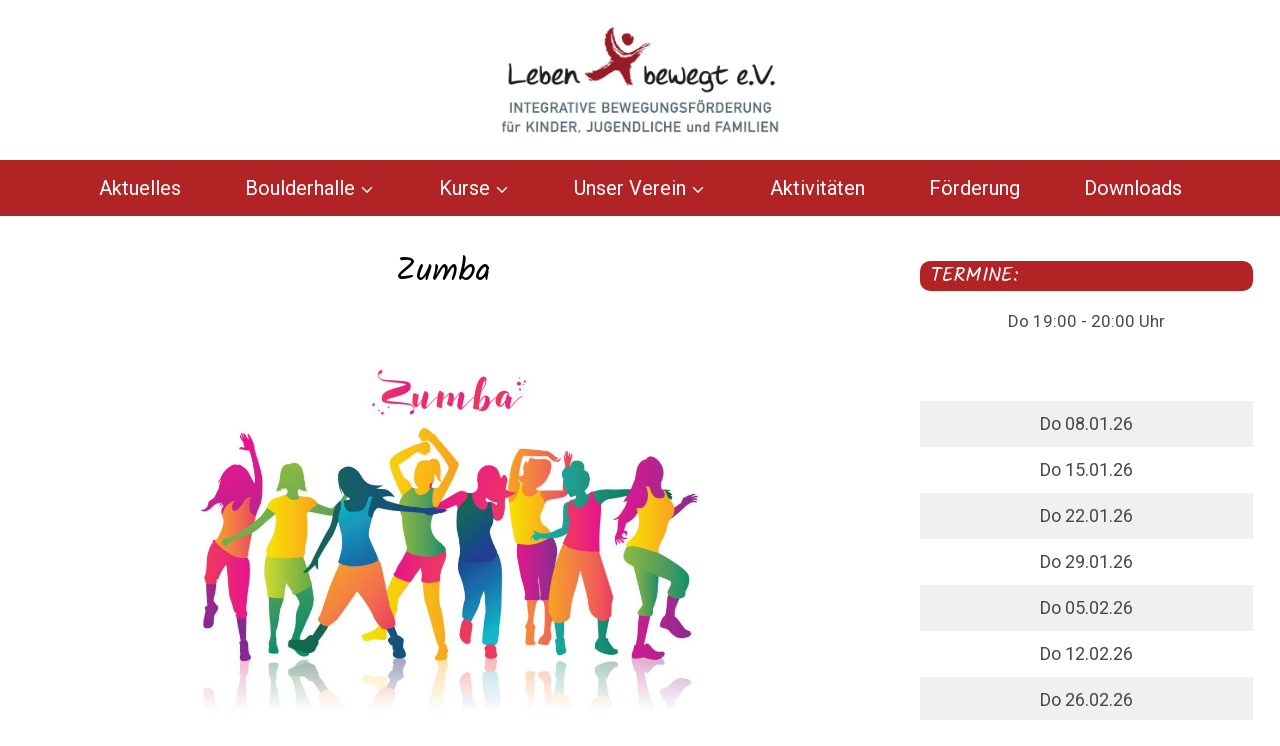

--- FILE ---
content_type: text/html; charset=UTF-8
request_url: https://lebenbewegt-ev.de/zumba/
body_size: 22250
content:
<!doctype html>
<html lang="de" class="no-js" itemtype="https://schema.org/WebPage" itemscope>
<head>
	<meta charset="UTF-8">
	<meta name="viewport" content="width=device-width, initial-scale=1, minimum-scale=1">
	<meta name='robots' content='index, follow, max-image-preview:large, max-snippet:-1, max-video-preview:-1' />

	<!-- This site is optimized with the Yoast SEO plugin v26.7 - https://yoast.com/wordpress/plugins/seo/ -->
	<title>Zumba - Leben bewegt e.V.</title>
	<link rel="canonical" href="https://lebenbewegt-ev.de/zumba/" />
	<meta property="og:locale" content="de_DE" />
	<meta property="og:type" content="article" />
	<meta property="og:title" content="Zumba - Leben bewegt e.V." />
	<meta property="og:description" content="Der Kolumbianer und Fitnesstrainer Alberto Perez hat „Zumba“ in den 1990er Jahren erfunden. Zumba ist einfach zu&nbsp; erklären: Es &nbsp;ist ein Tanz-Fitness-Workout. Die Rhythmen von Salsa, Merengue, Cumbia und Reggaeton werden mit Aerobic ,Tanz, Intervall und Widerstandstraining kombiniert. Viele Gründe sprechen für ein Zumba Training… Zumba ist ein Gruppensport der Spaß macht. Dabei wird mit..." />
	<meta property="og:url" content="https://lebenbewegt-ev.de/zumba/" />
	<meta property="og:site_name" content="Leben bewegt e.V." />
	<meta property="article:publisher" content="https://www.facebook.com/profile.php?id=100056915265015" />
	<meta property="article:modified_time" content="2025-12-27T11:31:29+00:00" />
	<meta property="og:image" content="https://lebenbewegt-ev.de/wp-content/uploads/2022/04/zumba-clipart.jpeg" />
	<meta property="og:image:width" content="1400" />
	<meta property="og:image:height" content="980" />
	<meta property="og:image:type" content="image/jpeg" />
	<meta name="twitter:card" content="summary_large_image" />
	<meta name="twitter:label1" content="Geschätzte Lesezeit" />
	<meta name="twitter:data1" content="2 Minuten" />
	<script type="application/ld+json" class="yoast-schema-graph">{"@context":"https://schema.org","@graph":[{"@type":"WebPage","@id":"https://lebenbewegt-ev.de/zumba/","url":"https://lebenbewegt-ev.de/zumba/","name":"Zumba - Leben bewegt e.V.","isPartOf":{"@id":"https://lebenbewegt-ev.de/#website"},"primaryImageOfPage":{"@id":"https://lebenbewegt-ev.de/zumba/#primaryimage"},"image":{"@id":"https://lebenbewegt-ev.de/zumba/#primaryimage"},"thumbnailUrl":"https://lebenbewegt-ev.de/wp-content/uploads/2022/04/zumba-clipart-1024x717.jpeg","datePublished":"2022-04-05T06:23:53+00:00","dateModified":"2025-12-27T11:31:29+00:00","breadcrumb":{"@id":"https://lebenbewegt-ev.de/zumba/#breadcrumb"},"inLanguage":"de","potentialAction":[{"@type":"ReadAction","target":["https://lebenbewegt-ev.de/zumba/"]}]},{"@type":"ImageObject","inLanguage":"de","@id":"https://lebenbewegt-ev.de/zumba/#primaryimage","url":"https://lebenbewegt-ev.de/wp-content/uploads/2022/04/zumba-clipart.jpeg","contentUrl":"https://lebenbewegt-ev.de/wp-content/uploads/2022/04/zumba-clipart.jpeg","width":1400,"height":980},{"@type":"BreadcrumbList","@id":"https://lebenbewegt-ev.de/zumba/#breadcrumb","itemListElement":[{"@type":"ListItem","position":1,"name":"Startseite","item":"https://lebenbewegt-ev.de/"},{"@type":"ListItem","position":2,"name":"Zumba"}]},{"@type":"WebSite","@id":"https://lebenbewegt-ev.de/#website","url":"https://lebenbewegt-ev.de/","name":"Leben bewegt e.V.","description":"Integrative Bewegungsförderung für Kinder, Jugendliche und Familien","publisher":{"@id":"https://lebenbewegt-ev.de/#organization"},"potentialAction":[{"@type":"SearchAction","target":{"@type":"EntryPoint","urlTemplate":"https://lebenbewegt-ev.de/?s={search_term_string}"},"query-input":{"@type":"PropertyValueSpecification","valueRequired":true,"valueName":"search_term_string"}}],"inLanguage":"de"},{"@type":"Organization","@id":"https://lebenbewegt-ev.de/#organization","name":"Leben bewegt e.V.","url":"https://lebenbewegt-ev.de/","logo":{"@type":"ImageObject","inLanguage":"de","@id":"https://lebenbewegt-ev.de/#/schema/logo/image/","url":"https://lebenbewegt-ev.de/wp-content/uploads/2025/12/1609_Logo_LB_EV-RGB-scaled.jpg","contentUrl":"https://lebenbewegt-ev.de/wp-content/uploads/2025/12/1609_Logo_LB_EV-RGB-scaled.jpg","width":2560,"height":1242,"caption":"Leben bewegt e.V."},"image":{"@id":"https://lebenbewegt-ev.de/#/schema/logo/image/"},"sameAs":["https://www.facebook.com/profile.php?id=100056915265015","https://www.instagram.com/lebenbewegt_ev/"]}]}</script>
	<!-- / Yoast SEO plugin. -->


<link rel="alternate" type="application/rss+xml" title="Leben bewegt e.V. &raquo; Feed" href="https://lebenbewegt-ev.de/feed/" />
<link rel="alternate" type="application/rss+xml" title="Leben bewegt e.V. &raquo; Kommentar-Feed" href="https://lebenbewegt-ev.de/comments/feed/" />
			<script>document.documentElement.classList.remove( 'no-js' );</script>
			<link rel="alternate" title="oEmbed (JSON)" type="application/json+oembed" href="https://lebenbewegt-ev.de/wp-json/oembed/1.0/embed?url=https%3A%2F%2Flebenbewegt-ev.de%2Fzumba%2F" />
<link rel="alternate" title="oEmbed (XML)" type="text/xml+oembed" href="https://lebenbewegt-ev.de/wp-json/oembed/1.0/embed?url=https%3A%2F%2Flebenbewegt-ev.de%2Fzumba%2F&#038;format=xml" />
<style id='wp-img-auto-sizes-contain-inline-css'>
img:is([sizes=auto i],[sizes^="auto," i]){contain-intrinsic-size:3000px 1500px}
/*# sourceURL=wp-img-auto-sizes-contain-inline-css */
</style>
<style id='wp-emoji-styles-inline-css'>

	img.wp-smiley, img.emoji {
		display: inline !important;
		border: none !important;
		box-shadow: none !important;
		height: 1em !important;
		width: 1em !important;
		margin: 0 0.07em !important;
		vertical-align: -0.1em !important;
		background: none !important;
		padding: 0 !important;
	}
/*# sourceURL=wp-emoji-styles-inline-css */
</style>
<link rel='stylesheet' id='wp-block-library-css' href='https://lebenbewegt-ev.de/wp-includes/css/dist/block-library/style.min.css?ver=6.9' media='all' />
<style id='classic-theme-styles-inline-css'>
/*! This file is auto-generated */
.wp-block-button__link{color:#fff;background-color:#32373c;border-radius:9999px;box-shadow:none;text-decoration:none;padding:calc(.667em + 2px) calc(1.333em + 2px);font-size:1.125em}.wp-block-file__button{background:#32373c;color:#fff;text-decoration:none}
/*# sourceURL=/wp-includes/css/classic-themes.min.css */
</style>
<style id='global-styles-inline-css'>
:root{--wp--preset--aspect-ratio--square: 1;--wp--preset--aspect-ratio--4-3: 4/3;--wp--preset--aspect-ratio--3-4: 3/4;--wp--preset--aspect-ratio--3-2: 3/2;--wp--preset--aspect-ratio--2-3: 2/3;--wp--preset--aspect-ratio--16-9: 16/9;--wp--preset--aspect-ratio--9-16: 9/16;--wp--preset--color--black: #000000;--wp--preset--color--cyan-bluish-gray: #abb8c3;--wp--preset--color--white: #ffffff;--wp--preset--color--pale-pink: #f78da7;--wp--preset--color--vivid-red: #cf2e2e;--wp--preset--color--luminous-vivid-orange: #ff6900;--wp--preset--color--luminous-vivid-amber: #fcb900;--wp--preset--color--light-green-cyan: #7bdcb5;--wp--preset--color--vivid-green-cyan: #00d084;--wp--preset--color--pale-cyan-blue: #8ed1fc;--wp--preset--color--vivid-cyan-blue: #0693e3;--wp--preset--color--vivid-purple: #9b51e0;--wp--preset--color--theme-palette-1: var(--global-palette1);--wp--preset--color--theme-palette-2: var(--global-palette2);--wp--preset--color--theme-palette-3: var(--global-palette3);--wp--preset--color--theme-palette-4: var(--global-palette4);--wp--preset--color--theme-palette-5: var(--global-palette5);--wp--preset--color--theme-palette-6: var(--global-palette6);--wp--preset--color--theme-palette-7: var(--global-palette7);--wp--preset--color--theme-palette-8: var(--global-palette8);--wp--preset--color--theme-palette-9: var(--global-palette9);--wp--preset--color--theme-palette-10: var(--global-palette10);--wp--preset--color--theme-palette-11: var(--global-palette11);--wp--preset--color--theme-palette-12: var(--global-palette12);--wp--preset--color--theme-palette-13: var(--global-palette13);--wp--preset--color--theme-palette-14: var(--global-palette14);--wp--preset--color--theme-palette-15: var(--global-palette15);--wp--preset--gradient--vivid-cyan-blue-to-vivid-purple: linear-gradient(135deg,rgb(6,147,227) 0%,rgb(155,81,224) 100%);--wp--preset--gradient--light-green-cyan-to-vivid-green-cyan: linear-gradient(135deg,rgb(122,220,180) 0%,rgb(0,208,130) 100%);--wp--preset--gradient--luminous-vivid-amber-to-luminous-vivid-orange: linear-gradient(135deg,rgb(252,185,0) 0%,rgb(255,105,0) 100%);--wp--preset--gradient--luminous-vivid-orange-to-vivid-red: linear-gradient(135deg,rgb(255,105,0) 0%,rgb(207,46,46) 100%);--wp--preset--gradient--very-light-gray-to-cyan-bluish-gray: linear-gradient(135deg,rgb(238,238,238) 0%,rgb(169,184,195) 100%);--wp--preset--gradient--cool-to-warm-spectrum: linear-gradient(135deg,rgb(74,234,220) 0%,rgb(151,120,209) 20%,rgb(207,42,186) 40%,rgb(238,44,130) 60%,rgb(251,105,98) 80%,rgb(254,248,76) 100%);--wp--preset--gradient--blush-light-purple: linear-gradient(135deg,rgb(255,206,236) 0%,rgb(152,150,240) 100%);--wp--preset--gradient--blush-bordeaux: linear-gradient(135deg,rgb(254,205,165) 0%,rgb(254,45,45) 50%,rgb(107,0,62) 100%);--wp--preset--gradient--luminous-dusk: linear-gradient(135deg,rgb(255,203,112) 0%,rgb(199,81,192) 50%,rgb(65,88,208) 100%);--wp--preset--gradient--pale-ocean: linear-gradient(135deg,rgb(255,245,203) 0%,rgb(182,227,212) 50%,rgb(51,167,181) 100%);--wp--preset--gradient--electric-grass: linear-gradient(135deg,rgb(202,248,128) 0%,rgb(113,206,126) 100%);--wp--preset--gradient--midnight: linear-gradient(135deg,rgb(2,3,129) 0%,rgb(40,116,252) 100%);--wp--preset--font-size--small: var(--global-font-size-small);--wp--preset--font-size--medium: var(--global-font-size-medium);--wp--preset--font-size--large: var(--global-font-size-large);--wp--preset--font-size--x-large: 42px;--wp--preset--font-size--larger: var(--global-font-size-larger);--wp--preset--font-size--xxlarge: var(--global-font-size-xxlarge);--wp--preset--spacing--20: 0.44rem;--wp--preset--spacing--30: 0.67rem;--wp--preset--spacing--40: 1rem;--wp--preset--spacing--50: 1.5rem;--wp--preset--spacing--60: 2.25rem;--wp--preset--spacing--70: 3.38rem;--wp--preset--spacing--80: 5.06rem;--wp--preset--shadow--natural: 6px 6px 9px rgba(0, 0, 0, 0.2);--wp--preset--shadow--deep: 12px 12px 50px rgba(0, 0, 0, 0.4);--wp--preset--shadow--sharp: 6px 6px 0px rgba(0, 0, 0, 0.2);--wp--preset--shadow--outlined: 6px 6px 0px -3px rgb(255, 255, 255), 6px 6px rgb(0, 0, 0);--wp--preset--shadow--crisp: 6px 6px 0px rgb(0, 0, 0);}:where(.is-layout-flex){gap: 0.5em;}:where(.is-layout-grid){gap: 0.5em;}body .is-layout-flex{display: flex;}.is-layout-flex{flex-wrap: wrap;align-items: center;}.is-layout-flex > :is(*, div){margin: 0;}body .is-layout-grid{display: grid;}.is-layout-grid > :is(*, div){margin: 0;}:where(.wp-block-columns.is-layout-flex){gap: 2em;}:where(.wp-block-columns.is-layout-grid){gap: 2em;}:where(.wp-block-post-template.is-layout-flex){gap: 1.25em;}:where(.wp-block-post-template.is-layout-grid){gap: 1.25em;}.has-black-color{color: var(--wp--preset--color--black) !important;}.has-cyan-bluish-gray-color{color: var(--wp--preset--color--cyan-bluish-gray) !important;}.has-white-color{color: var(--wp--preset--color--white) !important;}.has-pale-pink-color{color: var(--wp--preset--color--pale-pink) !important;}.has-vivid-red-color{color: var(--wp--preset--color--vivid-red) !important;}.has-luminous-vivid-orange-color{color: var(--wp--preset--color--luminous-vivid-orange) !important;}.has-luminous-vivid-amber-color{color: var(--wp--preset--color--luminous-vivid-amber) !important;}.has-light-green-cyan-color{color: var(--wp--preset--color--light-green-cyan) !important;}.has-vivid-green-cyan-color{color: var(--wp--preset--color--vivid-green-cyan) !important;}.has-pale-cyan-blue-color{color: var(--wp--preset--color--pale-cyan-blue) !important;}.has-vivid-cyan-blue-color{color: var(--wp--preset--color--vivid-cyan-blue) !important;}.has-vivid-purple-color{color: var(--wp--preset--color--vivid-purple) !important;}.has-black-background-color{background-color: var(--wp--preset--color--black) !important;}.has-cyan-bluish-gray-background-color{background-color: var(--wp--preset--color--cyan-bluish-gray) !important;}.has-white-background-color{background-color: var(--wp--preset--color--white) !important;}.has-pale-pink-background-color{background-color: var(--wp--preset--color--pale-pink) !important;}.has-vivid-red-background-color{background-color: var(--wp--preset--color--vivid-red) !important;}.has-luminous-vivid-orange-background-color{background-color: var(--wp--preset--color--luminous-vivid-orange) !important;}.has-luminous-vivid-amber-background-color{background-color: var(--wp--preset--color--luminous-vivid-amber) !important;}.has-light-green-cyan-background-color{background-color: var(--wp--preset--color--light-green-cyan) !important;}.has-vivid-green-cyan-background-color{background-color: var(--wp--preset--color--vivid-green-cyan) !important;}.has-pale-cyan-blue-background-color{background-color: var(--wp--preset--color--pale-cyan-blue) !important;}.has-vivid-cyan-blue-background-color{background-color: var(--wp--preset--color--vivid-cyan-blue) !important;}.has-vivid-purple-background-color{background-color: var(--wp--preset--color--vivid-purple) !important;}.has-black-border-color{border-color: var(--wp--preset--color--black) !important;}.has-cyan-bluish-gray-border-color{border-color: var(--wp--preset--color--cyan-bluish-gray) !important;}.has-white-border-color{border-color: var(--wp--preset--color--white) !important;}.has-pale-pink-border-color{border-color: var(--wp--preset--color--pale-pink) !important;}.has-vivid-red-border-color{border-color: var(--wp--preset--color--vivid-red) !important;}.has-luminous-vivid-orange-border-color{border-color: var(--wp--preset--color--luminous-vivid-orange) !important;}.has-luminous-vivid-amber-border-color{border-color: var(--wp--preset--color--luminous-vivid-amber) !important;}.has-light-green-cyan-border-color{border-color: var(--wp--preset--color--light-green-cyan) !important;}.has-vivid-green-cyan-border-color{border-color: var(--wp--preset--color--vivid-green-cyan) !important;}.has-pale-cyan-blue-border-color{border-color: var(--wp--preset--color--pale-cyan-blue) !important;}.has-vivid-cyan-blue-border-color{border-color: var(--wp--preset--color--vivid-cyan-blue) !important;}.has-vivid-purple-border-color{border-color: var(--wp--preset--color--vivid-purple) !important;}.has-vivid-cyan-blue-to-vivid-purple-gradient-background{background: var(--wp--preset--gradient--vivid-cyan-blue-to-vivid-purple) !important;}.has-light-green-cyan-to-vivid-green-cyan-gradient-background{background: var(--wp--preset--gradient--light-green-cyan-to-vivid-green-cyan) !important;}.has-luminous-vivid-amber-to-luminous-vivid-orange-gradient-background{background: var(--wp--preset--gradient--luminous-vivid-amber-to-luminous-vivid-orange) !important;}.has-luminous-vivid-orange-to-vivid-red-gradient-background{background: var(--wp--preset--gradient--luminous-vivid-orange-to-vivid-red) !important;}.has-very-light-gray-to-cyan-bluish-gray-gradient-background{background: var(--wp--preset--gradient--very-light-gray-to-cyan-bluish-gray) !important;}.has-cool-to-warm-spectrum-gradient-background{background: var(--wp--preset--gradient--cool-to-warm-spectrum) !important;}.has-blush-light-purple-gradient-background{background: var(--wp--preset--gradient--blush-light-purple) !important;}.has-blush-bordeaux-gradient-background{background: var(--wp--preset--gradient--blush-bordeaux) !important;}.has-luminous-dusk-gradient-background{background: var(--wp--preset--gradient--luminous-dusk) !important;}.has-pale-ocean-gradient-background{background: var(--wp--preset--gradient--pale-ocean) !important;}.has-electric-grass-gradient-background{background: var(--wp--preset--gradient--electric-grass) !important;}.has-midnight-gradient-background{background: var(--wp--preset--gradient--midnight) !important;}.has-small-font-size{font-size: var(--wp--preset--font-size--small) !important;}.has-medium-font-size{font-size: var(--wp--preset--font-size--medium) !important;}.has-large-font-size{font-size: var(--wp--preset--font-size--large) !important;}.has-x-large-font-size{font-size: var(--wp--preset--font-size--x-large) !important;}
:where(.wp-block-post-template.is-layout-flex){gap: 1.25em;}:where(.wp-block-post-template.is-layout-grid){gap: 1.25em;}
:where(.wp-block-term-template.is-layout-flex){gap: 1.25em;}:where(.wp-block-term-template.is-layout-grid){gap: 1.25em;}
:where(.wp-block-columns.is-layout-flex){gap: 2em;}:where(.wp-block-columns.is-layout-grid){gap: 2em;}
:root :where(.wp-block-pullquote){font-size: 1.5em;line-height: 1.6;}
/*# sourceURL=global-styles-inline-css */
</style>
<link rel='stylesheet' id='kadence-global-css' href='https://lebenbewegt-ev.de/wp-content/themes/kadence/assets/css/global.min.css?ver=1.4.2' media='all' />
<style id='kadence-global-inline-css'>
/* Kadence Base CSS */
:root{--global-palette1:#b12325;--global-palette2:#f7630c;--global-palette3:#000000;--global-palette4:#49494e;--global-palette5:#ffffff;--global-palette6:#718096;--global-palette7:#EDF2F7;--global-palette8:#F7FAFC;--global-palette9:#ffffff;--global-palette10:oklch(from var(--global-palette1) calc(l + 0.10 * (1 - l)) calc(c * 1.00) calc(h + 180) / 100%);--global-palette11:#13612e;--global-palette12:#1159af;--global-palette13:#b82105;--global-palette14:#f7630c;--global-palette15:#f5a524;--global-palette9rgb:255, 255, 255;--global-palette-highlight:var(--global-palette14);--global-palette-highlight-alt:var(--global-palette12);--global-palette-highlight-alt2:var(--global-palette9);--global-palette-btn-bg:var(--global-palette1);--global-palette-btn-bg-hover:var(--global-palette2);--global-palette-btn:var(--global-palette9);--global-palette-btn-hover:var(--global-palette5);--global-palette-btn-sec-bg:var(--global-palette7);--global-palette-btn-sec-bg-hover:var(--global-palette2);--global-palette-btn-sec:var(--global-palette3);--global-palette-btn-sec-hover:var(--global-palette9);--global-body-font-family:-apple-system,BlinkMacSystemFont,"Segoe UI",Roboto,Oxygen-Sans,Ubuntu,Cantarell,"Helvetica Neue",sans-serif, "Apple Color Emoji", "Segoe UI Emoji", "Segoe UI Symbol";--global-heading-font-family:inherit;--global-primary-nav-font-family:inherit;--global-fallback-font:sans-serif;--global-display-fallback-font:sans-serif;--global-content-width:75em;--global-content-wide-width:calc(75em + 10em);--global-content-narrow-width:842px;--global-content-edge-padding:1.5rem;--global-content-boxed-padding:2rem;--global-calc-content-width:calc(75em - var(--global-content-edge-padding) - var(--global-content-edge-padding) );--wp--style--global--content-size:var(--global-calc-content-width);}.wp-site-blocks{--global-vw:calc( 100vw - ( 0.5 * var(--scrollbar-offset)));}:root body.kadence-elementor-colors{--e-global-color-kadence1:var(--global-palette1);--e-global-color-kadence2:var(--global-palette2);--e-global-color-kadence3:var(--global-palette3);--e-global-color-kadence4:var(--global-palette4);--e-global-color-kadence5:var(--global-palette5);--e-global-color-kadence6:var(--global-palette6);--e-global-color-kadence7:var(--global-palette7);--e-global-color-kadence8:var(--global-palette8);--e-global-color-kadence9:var(--global-palette9);--e-global-color-kadence10:var(--global-palette10);--e-global-color-kadence11:var(--global-palette11);--e-global-color-kadence12:var(--global-palette12);--e-global-color-kadence13:var(--global-palette13);--e-global-color-kadence14:var(--global-palette14);--e-global-color-kadence15:var(--global-palette15);}body{background:#ffffff;-webkit-font-smoothing:antialiased;-moz-osx-font-smoothing:grayscale;}body, input, select, optgroup, textarea{font-weight:400;font-size:17px;line-height:1.6;font-family:var(--global-body-font-family);color:var(--global-palette4);}.content-bg, body.content-style-unboxed .site{background:var(--global-palette9);}h1,h2,h3,h4,h5,h6{font-family:var(--global-heading-font-family);}h1{font-style:normal;font-weight:normal;font-size:32px;line-height:1.5;font-family:Kalam, cursive;color:var(--global-palette3);}h2{font-style:normal;font-weight:normal;font-size:35px;line-height:1.5;font-family:Kalam, cursive;color:var(--global-palette3);}h3{font-style:normal;font-weight:normal;font-size:24px;line-height:1.5;font-family:Kalam, cursive;color:var(--global-palette3);}h4{font-style:normal;font-weight:normal;font-size:22px;line-height:1.5;font-family:Kalam, cursive;color:var(--global-palette4);}h5{font-style:normal;font-weight:normal;font-size:20px;line-height:1.5;font-family:Kalam, cursive;color:var(--global-palette4);}h6{font-style:normal;font-weight:normal;font-size:18px;line-height:1.5;font-family:Kalam, cursive;color:var(--global-palette5);}.entry-hero h1{font-style:normal;font-weight:normal;font-family:Kalam, cursive;}.entry-hero .kadence-breadcrumbs{max-width:75em;}.site-container, .site-header-row-layout-contained, .site-footer-row-layout-contained, .entry-hero-layout-contained, .comments-area, .alignfull > .wp-block-cover__inner-container, .alignwide > .wp-block-cover__inner-container{max-width:var(--global-content-width);}.content-width-narrow .content-container.site-container, .content-width-narrow .hero-container.site-container{max-width:var(--global-content-narrow-width);}@media all and (min-width: 85em){.wp-site-blocks .content-container  .alignwide{margin-left:-5em;margin-right:-5em;width:unset;max-width:unset;}}@media all and (min-width: 1102px){.content-width-narrow .wp-site-blocks .content-container .alignwide{margin-left:-130px;margin-right:-130px;width:unset;max-width:unset;}}.content-style-boxed .wp-site-blocks .entry-content .alignwide{margin-left:calc( -1 * var( --global-content-boxed-padding ) );margin-right:calc( -1 * var( --global-content-boxed-padding ) );}.content-area{margin-top:0rem;margin-bottom:0rem;}@media all and (max-width: 1024px){.content-area{margin-top:3rem;margin-bottom:3rem;}}@media all and (max-width: 767px){.content-area{margin-top:2rem;margin-bottom:2rem;}}@media all and (max-width: 1024px){:root{--global-content-boxed-padding:2rem;}}@media all and (max-width: 767px){:root{--global-content-boxed-padding:1.5rem;}}.entry-content-wrap{padding:2rem;}@media all and (max-width: 1024px){.entry-content-wrap{padding:2rem;}}@media all and (max-width: 767px){.entry-content-wrap{padding:1.5rem;}}.entry.single-entry{box-shadow:0px 15px 15px -10px rgba(0,0,0,0.05);border-radius:10px 10px 10px 10px;}.entry.loop-entry{box-shadow:0px 15px 15px -10px rgba(0,0,0,0.05);}.loop-entry .entry-content-wrap{padding:2rem;}@media all and (max-width: 1024px){.loop-entry .entry-content-wrap{padding:2rem;}}@media all and (max-width: 767px){.loop-entry .entry-content-wrap{padding:1.5rem;}}.primary-sidebar.widget-area .widget{margin-bottom:1.5em;color:var(--global-palette4);}.primary-sidebar.widget-area .widget-title{font-weight:700;font-size:20px;line-height:1.5;color:var(--global-palette3);}.primary-sidebar.widget-area .sidebar-inner-wrap a:where(:not(.button):not(.wp-block-button__link):not(.wp-element-button)){color:var(--global-palette2);}.primary-sidebar.widget-area{padding:45px 0px 0px 0px;}button, .button, .wp-block-button__link, input[type="button"], input[type="reset"], input[type="submit"], .fl-button, .elementor-button-wrapper .elementor-button, .wc-block-components-checkout-place-order-button, .wc-block-cart__submit{font-style:normal;border-radius:10px;box-shadow:0px 15px 20px -6px var(--global-palette2);}button:hover, button:focus, button:active, .button:hover, .button:focus, .button:active, .wp-block-button__link:hover, .wp-block-button__link:focus, .wp-block-button__link:active, input[type="button"]:hover, input[type="button"]:focus, input[type="button"]:active, input[type="reset"]:hover, input[type="reset"]:focus, input[type="reset"]:active, input[type="submit"]:hover, input[type="submit"]:focus, input[type="submit"]:active, .elementor-button-wrapper .elementor-button:hover, .elementor-button-wrapper .elementor-button:focus, .elementor-button-wrapper .elementor-button:active, .wc-block-cart__submit:hover{box-shadow:0px 15px 20px -6px var(--global-palette10);}.kb-button.kb-btn-global-outline.kb-btn-global-inherit{padding-top:calc(px - 2px);padding-right:calc(px - 2px);padding-bottom:calc(px - 2px);padding-left:calc(px - 2px);}button.button-style-secondary, .button.button-style-secondary, .wp-block-button__link.button-style-secondary, input[type="button"].button-style-secondary, input[type="reset"].button-style-secondary, input[type="submit"].button-style-secondary, .fl-button.button-style-secondary, .elementor-button-wrapper .elementor-button.button-style-secondary, .wc-block-components-checkout-place-order-button.button-style-secondary, .wc-block-cart__submit.button-style-secondary{font-style:normal;}.entry-content :where(.wp-block-image) img, .entry-content :where(.wp-block-kadence-image) img{border-radius:10px;}@media all and (min-width: 1025px){.transparent-header .entry-hero .entry-hero-container-inner{padding-top:calc(0px + 50px);}}@media all and (max-width: 1024px){.mobile-transparent-header .entry-hero .entry-hero-container-inner{padding-top:50px;}}@media all and (max-width: 767px){.mobile-transparent-header .entry-hero .entry-hero-container-inner{padding-top:50px;}}#kt-scroll-up-reader, #kt-scroll-up{border-radius:120px 120px 120px 120px;bottom:30px;font-size:1.2em;padding:0.41 0.41 0.41 0.41;}#kt-scroll-up-reader.scroll-up-side-right, #kt-scroll-up.scroll-up-side-right{right:30px;}#kt-scroll-up-reader.scroll-up-side-left, #kt-scroll-up.scroll-up-side-left{left:30px;}body.page{background:var(--global-palette9);}.wp-site-blocks .page-title h1{font-style:normal;color:var(--global-palette3);}.entry-hero.page-hero-section .entry-header{min-height:10px;}
/* Kadence Header CSS */
@media all and (max-width: 1024px){.mobile-transparent-header #masthead{position:absolute;left:0px;right:0px;z-index:100;}.kadence-scrollbar-fixer.mobile-transparent-header #masthead{right:var(--scrollbar-offset,0);}.mobile-transparent-header #masthead, .mobile-transparent-header .site-top-header-wrap .site-header-row-container-inner, .mobile-transparent-header .site-main-header-wrap .site-header-row-container-inner, .mobile-transparent-header .site-bottom-header-wrap .site-header-row-container-inner{background:transparent;}.site-header-row-tablet-layout-fullwidth, .site-header-row-tablet-layout-standard{padding:0px;}}@media all and (min-width: 1025px){.transparent-header #masthead{position:absolute;left:0px;right:0px;z-index:100;}.transparent-header.kadence-scrollbar-fixer #masthead{right:var(--scrollbar-offset,0);}.transparent-header #masthead, .transparent-header .site-top-header-wrap .site-header-row-container-inner, .transparent-header .site-main-header-wrap .site-header-row-container-inner, .transparent-header .site-bottom-header-wrap .site-header-row-container-inner{background:transparent;}}.site-branding a.brand img{max-width:330px;}.site-branding a.brand img.svg-logo-image{width:330px;}@media all and (max-width: 767px){.site-branding a.brand img{max-width:153px;}.site-branding a.brand img.svg-logo-image{width:153px;}}.site-branding{padding:0px 0px 0px 0px;}.site-branding .site-title{font-style:normal;font-weight:normal;font-size:33px;line-height:1.2;letter-spacing:-0.038em;font-family:Kalam, cursive;color:var(--global-palette5);}@media all and (max-width: 767px){.site-branding .site-title{font-size:20px;}}#masthead, #masthead .kadence-sticky-header.item-is-fixed:not(.item-at-start):not(.site-header-row-container):not(.site-main-header-wrap), #masthead .kadence-sticky-header.item-is-fixed:not(.item-at-start) > .site-header-row-container-inner{background:#b12325;}.site-main-header-wrap .site-header-row-container-inner{background:var(--global-palette1);}.site-main-header-inner-wrap{min-height:50px;}.site-top-header-wrap .site-header-row-container-inner{background:var(--global-palette5);}.site-top-header-inner-wrap{min-height:0px;}#masthead .kadence-sticky-header.item-is-fixed:not(.item-at-start) .site-branding a.brand .logo-icon, #masthead .kadence-sticky-header.item-is-fixed:not(.item-at-start) .site-branding a.brand .logo-icon{color:var(--global-palette1);}#masthead .kadence-sticky-header.item-is-fixed:not(.item-at-start):not(.site-header-row-container):not(.item-hidden-above):not(.site-main-header-wrap), #masthead .kadence-sticky-header.item-is-fixed:not(.item-at-start):not(.item-hidden-above) > .site-header-row-container-inner{background:var(--global-palette1);}.site-main-header-wrap.site-header-row-container.site-header-focus-item.site-header-row-layout-standard.kadence-sticky-header.item-is-fixed.item-is-stuck, .site-header-upper-inner-wrap.kadence-sticky-header.item-is-fixed.item-is-stuck, .site-header-inner-wrap.kadence-sticky-header.item-is-fixed.item-is-stuck, .site-top-header-wrap.site-header-row-container.site-header-focus-item.site-header-row-layout-standard.kadence-sticky-header.item-is-fixed.item-is-stuck, .site-bottom-header-wrap.site-header-row-container.site-header-focus-item.site-header-row-layout-standard.kadence-sticky-header.item-is-fixed.item-is-stuck{box-shadow:0px 0px 0px 0px rgba(0,0,0,0);}#masthead .kadence-sticky-header.item-is-fixed:not(.item-at-start) .site-branding .site-title, #masthead .kadence-sticky-header.item-is-fixed:not(.item-at-start) .site-branding .site-description{color:#ffffff;}@media all and (max-width: 767px){#masthead .kadence-sticky-header.item-is-fixed:not(.item-at-start) .site-branding img{max-width:60px;}}.header-navigation[class*="header-navigation-style-underline"] .header-menu-container.primary-menu-container>ul>li>a:after{width:calc( 100% - 4rem);}.main-navigation .primary-menu-container > ul > li.menu-item > a{padding-left:calc(4rem / 2);padding-right:calc(4rem / 2);padding-top:0.6em;padding-bottom:0.6em;color:var(--global-palette5);}.main-navigation .primary-menu-container > ul > li.menu-item .dropdown-nav-special-toggle{right:calc(4rem / 2);}.main-navigation .primary-menu-container > ul li.menu-item > a{font-style:normal;font-size:20px;}.main-navigation .primary-menu-container > ul > li.menu-item > a:hover{color:var(--global-palette-highlight);}.main-navigation .primary-menu-container > ul > li.menu-item.current-menu-item > a{color:var(--global-palette3);}.header-navigation .header-menu-container ul ul.sub-menu, .header-navigation .header-menu-container ul ul.submenu{background:var(--global-palette1);}.header-navigation .header-menu-container ul ul li.menu-item, .header-menu-container ul.menu > li.kadence-menu-mega-enabled > ul > li.menu-item > a{border-bottom:1px solid rgba(255,255,255,0.1);border-radius:100px 100px 100px 100px;}.header-navigation .header-menu-container ul ul li.menu-item > a{width:200px;padding-top:1em;padding-bottom:1em;color:var(--global-palette9);font-style:normal;font-size:14px;}.header-navigation .header-menu-container ul ul li.menu-item > a:hover{color:var(--global-palette9);background:var(--global-palette2);border-radius:100px 100px 100px 100px;}.header-navigation .header-menu-container ul ul li.menu-item.current-menu-item > a{color:var(--global-palette9);background:rgba(0,0,0,0.37);border-radius:100px 100px 100px 100px;}.mobile-toggle-open-container .menu-toggle-open, .mobile-toggle-open-container .menu-toggle-open:focus{color:var(--global-palette5);padding:0.4em 0.6em 0.4em 0.6em;font-size:14px;}.mobile-toggle-open-container .menu-toggle-open.menu-toggle-style-bordered{border:1px solid currentColor;}.mobile-toggle-open-container .menu-toggle-open .menu-toggle-icon{font-size:20px;}.mobile-toggle-open-container .menu-toggle-open:hover, .mobile-toggle-open-container .menu-toggle-open:focus-visible{color:var(--global-palette-highlight);}.mobile-navigation ul li{font-size:14px;}.mobile-navigation ul li a{padding-top:1em;padding-bottom:1em;}.mobile-navigation ul li > a, .mobile-navigation ul li.menu-item-has-children > .drawer-nav-drop-wrap{color:var(--global-palette8);}.mobile-navigation ul li.current-menu-item > a, .mobile-navigation ul li.current-menu-item.menu-item-has-children > .drawer-nav-drop-wrap{color:var(--global-palette-highlight);}.mobile-navigation ul li.menu-item-has-children .drawer-nav-drop-wrap, .mobile-navigation ul li:not(.menu-item-has-children) a{border-bottom:1px solid rgba(255,255,255,0.1);}.mobile-navigation:not(.drawer-navigation-parent-toggle-true) ul li.menu-item-has-children .drawer-nav-drop-wrap button{border-left:1px solid rgba(255,255,255,0.1);}#mobile-drawer .drawer-header .drawer-toggle{padding:0.6em 0.15em 0.6em 0.15em;font-size:24px;}
/* Kadence Footer CSS */
#colophon{background:#b12327;}.site-middle-footer-wrap .site-footer-row-container-inner{background:var(--global-palette3);}.site-footer .site-middle-footer-wrap a:where(:not(.button):not(.wp-block-button__link):not(.wp-element-button)){color:var(--global-palette14);}.site-footer .site-middle-footer-wrap a:where(:not(.button):not(.wp-block-button__link):not(.wp-element-button)):hover{color:var(--global-palette12);}.site-middle-footer-inner-wrap{min-height:0px;padding-top:0px;padding-bottom:0px;grid-column-gap:0px;grid-row-gap:0px;}.site-middle-footer-inner-wrap .widget{margin-bottom:0px;}.site-middle-footer-inner-wrap .widget-area .widget-title{font-style:normal;color:#f7f7f7;}.site-middle-footer-inner-wrap .site-footer-section:not(:last-child):after{right:calc(-0px / 2);}.site-top-footer-wrap .site-footer-row-container-inner{background:var(--global-palette1);font-style:normal;color:#ffffff;}.site-footer .site-top-footer-wrap a:not(.button):not(.wp-block-button__link):not(.wp-element-button){color:var(--global-palette2);}.site-footer .site-top-footer-wrap a:not(.button):not(.wp-block-button__link):not(.wp-element-button):hover{color:var(--global-palette12);}.site-top-footer-inner-wrap{min-height:10px;padding-top:0px;padding-bottom:8px;grid-column-gap:0px;grid-row-gap:0px;}.site-top-footer-inner-wrap .widget{margin-bottom:0px;}.site-top-footer-inner-wrap .widget-area .widget-title{font-style:normal;color:#ffffff;}.site-top-footer-inner-wrap .site-footer-section:not(:last-child):after{right:calc(-0px / 2);}@media all and (max-width: 767px){.site-top-footer-inner-wrap{min-height:10px;padding-top:0px;padding-bottom:0px;grid-column-gap:35px;grid-row-gap:35px;}.site-top-footer-inner-wrap .widget{margin-bottom:0px;}.site-top-footer-inner-wrap .site-footer-section:not(:last-child):after{right:calc(-35px / 2);}}#colophon .footer-html{font-style:normal;color:var(--global-palette5);}
/*# sourceURL=kadence-global-inline-css */
</style>
<link rel='stylesheet' id='kadence-header-css' href='https://lebenbewegt-ev.de/wp-content/themes/kadence/assets/css/header.min.css?ver=1.4.2' media='all' />
<link rel='stylesheet' id='kadence-content-css' href='https://lebenbewegt-ev.de/wp-content/themes/kadence/assets/css/content.min.css?ver=1.4.2' media='all' />
<link rel='stylesheet' id='kadence-sidebar-css' href='https://lebenbewegt-ev.de/wp-content/themes/kadence/assets/css/sidebar.min.css?ver=1.4.2' media='all' />
<link rel='stylesheet' id='kadence-footer-css' href='https://lebenbewegt-ev.de/wp-content/themes/kadence/assets/css/footer.min.css?ver=1.4.2' media='all' />
<link rel='stylesheet' id='elementor-icons-css' href='https://lebenbewegt-ev.de//wp-content/plugins/elementor/assets/lib/eicons/css/elementor-icons.min.css?ver=5.45.0' media='all' />
<link rel='stylesheet' id='elementor-frontend-css' href='https://lebenbewegt-ev.de//wp-content/plugins/elementor/assets/css/frontend.min.css?ver=3.34.1' media='all' />
<link rel='stylesheet' id='elementor-post-4629-css' href='https://lebenbewegt-ev.de/wp-content/uploads/elementor/css/post-4629.css?ver=1767866682' media='all' />
<link rel='stylesheet' id='font-awesome-5-all-css' href='https://lebenbewegt-ev.de//wp-content/plugins/elementor/assets/lib/font-awesome/css/all.min.css?ver=3.34.1' media='all' />
<link rel='stylesheet' id='font-awesome-4-shim-css' href='https://lebenbewegt-ev.de//wp-content/plugins/elementor/assets/lib/font-awesome/css/v4-shims.min.css?ver=3.34.1' media='all' />
<link rel='stylesheet' id='wpdt-elementor-widget-font-css' href='https://lebenbewegt-ev.de//wp-content/plugins/wpdatatables/integrations/starter/page-builders/elementor/css/style.css?ver=7.3.3' media='all' />
<link rel='stylesheet' id='widget-image-css' href='https://lebenbewegt-ev.de//wp-content/plugins/elementor/assets/css/widget-image.min.css?ver=3.34.1' media='all' />
<link rel='stylesheet' id='elementor-post-3037-css' href='https://lebenbewegt-ev.de/wp-content/uploads/elementor/css/post-3037.css?ver=1767872667' media='all' />
<link rel='stylesheet' id='elementor-gf-roboto-css' href='https://fonts.googleapis.com/css?family=Roboto:100,100italic,200,200italic,300,300italic,400,400italic,500,500italic,600,600italic,700,700italic,800,800italic,900,900italic&#038;display=auto' media='all' />
<link rel='stylesheet' id='elementor-gf-robotoslab-css' href='https://fonts.googleapis.com/css?family=Roboto+Slab:100,100italic,200,200italic,300,300italic,400,400italic,500,500italic,600,600italic,700,700italic,800,800italic,900,900italic&#038;display=auto' media='all' />
<script src="https://lebenbewegt-ev.de//wp-content/plugins/elementor/assets/lib/font-awesome/js/v4-shims.min.js?ver=3.34.1" id="font-awesome-4-shim-js"></script>
<script src="https://lebenbewegt-ev.de/wp-includes/js/jquery/jquery.min.js?ver=3.7.1" id="jquery-core-js"></script>
<script src="https://lebenbewegt-ev.de/wp-includes/js/jquery/jquery-migrate.min.js?ver=3.4.1" id="jquery-migrate-js"></script>
<link rel="https://api.w.org/" href="https://lebenbewegt-ev.de/wp-json/" /><link rel="alternate" title="JSON" type="application/json" href="https://lebenbewegt-ev.de/wp-json/wp/v2/pages/3037" /><link rel="EditURI" type="application/rsd+xml" title="RSD" href="https://lebenbewegt-ev.de/xmlrpc.php?rsd" />
<meta name="generator" content="WordPress 6.9" />
<link rel='shortlink' href='https://lebenbewegt-ev.de/?p=3037' />
<meta name="generator" content="Elementor 3.34.1; features: additional_custom_breakpoints; settings: css_print_method-external, google_font-enabled, font_display-auto">
			<style>
				.e-con.e-parent:nth-of-type(n+4):not(.e-lazyloaded):not(.e-no-lazyload),
				.e-con.e-parent:nth-of-type(n+4):not(.e-lazyloaded):not(.e-no-lazyload) * {
					background-image: none !important;
				}
				@media screen and (max-height: 1024px) {
					.e-con.e-parent:nth-of-type(n+3):not(.e-lazyloaded):not(.e-no-lazyload),
					.e-con.e-parent:nth-of-type(n+3):not(.e-lazyloaded):not(.e-no-lazyload) * {
						background-image: none !important;
					}
				}
				@media screen and (max-height: 640px) {
					.e-con.e-parent:nth-of-type(n+2):not(.e-lazyloaded):not(.e-no-lazyload),
					.e-con.e-parent:nth-of-type(n+2):not(.e-lazyloaded):not(.e-no-lazyload) * {
						background-image: none !important;
					}
				}
			</style>
			<link rel='stylesheet' id='kadence-fonts-gfonts-css' href='https://fonts.googleapis.com/css?family=Kalam:regular&#038;display=swap' media='all' />
<link rel="icon" href="https://lebenbewegt-ev.de/wp-content/uploads/2018/06/cropped-1609_Logo_LB_EV-CMYK-2-32x32.jpg" sizes="32x32" />
<link rel="icon" href="https://lebenbewegt-ev.de/wp-content/uploads/2018/06/cropped-1609_Logo_LB_EV-CMYK-2-192x192.jpg" sizes="192x192" />
<link rel="apple-touch-icon" href="https://lebenbewegt-ev.de/wp-content/uploads/2018/06/cropped-1609_Logo_LB_EV-CMYK-2-180x180.jpg" />
<meta name="msapplication-TileImage" content="https://lebenbewegt-ev.de/wp-content/uploads/2018/06/cropped-1609_Logo_LB_EV-CMYK-2-270x270.jpg" />
</head>

<body class="wp-singular page-template-default page page-id-3037 wp-custom-logo wp-embed-responsive wp-theme-kadence footer-on-bottom hide-focus-outline link-style-no-underline has-sidebar has-sticky-sidebar content-title-style-normal content-width-normal content-style-boxed content-vertical-padding-show non-transparent-header mobile-non-transparent-header kadence-elementor-colors elementor-default elementor-kit-4629 elementor-page elementor-page-3037">
<div id="wrapper" class="site wp-site-blocks">
			<a class="skip-link screen-reader-text scroll-ignore" href="#main">Zum Inhalt springen</a>
		<header id="masthead" class="site-header" role="banner" itemtype="https://schema.org/WPHeader" itemscope>
	<div id="main-header" class="site-header-wrap">
		<div class="site-header-inner-wrap">
			<div class="site-header-upper-wrap">
				<div class="site-header-upper-inner-wrap">
					<div class="site-top-header-wrap site-header-row-container site-header-focus-item site-header-row-layout-standard" data-section="kadence_customizer_header_top">
	<div class="site-header-row-container-inner">
				<div class="site-container">
			<div class="site-top-header-inner-wrap site-header-row site-header-row-only-center-column site-header-row-center-column">
													<div class="site-header-top-section-center site-header-section site-header-section-center">
						<div class="site-header-item site-header-focus-item" data-section="title_tagline">
	<div class="site-branding branding-layout-standard site-brand-logo-only"><a class="brand has-logo-image has-sticky-logo" href="https://lebenbewegt-ev.de/" rel="home"><img width="2560" height="1242" src="https://lebenbewegt-ev.de/wp-content/uploads/2025/12/1609_Logo_LB_EV-RGB-scaled.jpg" class="custom-logo" alt="Leben bewegt e.V." decoding="async" srcset="https://lebenbewegt-ev.de/wp-content/uploads/2025/12/1609_Logo_LB_EV-RGB-scaled.jpg 2560w, https://lebenbewegt-ev.de/wp-content/uploads/2025/12/1609_Logo_LB_EV-RGB-1536x745.jpg 1536w, https://lebenbewegt-ev.de/wp-content/uploads/2025/12/1609_Logo_LB_EV-RGB-2048x994.jpg 2048w, https://lebenbewegt-ev.de/wp-content/uploads/2025/12/1609_Logo_LB_EV-RGB-1000x485.jpg 1000w, https://lebenbewegt-ev.de/wp-content/uploads/2025/12/1609_Logo_LB_EV-RGB-230x112.jpg 230w, https://lebenbewegt-ev.de/wp-content/uploads/2025/12/1609_Logo_LB_EV-RGB-350x170.jpg 350w, https://lebenbewegt-ev.de/wp-content/uploads/2025/12/1609_Logo_LB_EV-RGB-480x233.jpg 480w, https://lebenbewegt-ev.de/wp-content/uploads/2025/12/1609_Logo_LB_EV-RGB-300x146.jpg 300w, https://lebenbewegt-ev.de/wp-content/uploads/2025/12/1609_Logo_LB_EV-RGB-768x373.jpg 768w, https://lebenbewegt-ev.de/wp-content/uploads/2025/12/1609_Logo_LB_EV-RGB-1024x497.jpg 1024w" sizes="(max-width: 2560px) 100vw, 2560px" /><img width="1024" height="1024" src="https://lebenbewegt-ev.de/wp-content/uploads/2025/12/Bild-1.png" class="custom-logo kadence-sticky-logo" alt="Leben bewegt e.V." decoding="async" srcset="https://lebenbewegt-ev.de/wp-content/uploads/2025/12/Bild-1.png 1024w, https://lebenbewegt-ev.de/wp-content/uploads/2025/12/Bild-1-150x150.png 150w, https://lebenbewegt-ev.de/wp-content/uploads/2025/12/Bild-1-300x300.png 300w, https://lebenbewegt-ev.de/wp-content/uploads/2025/12/Bild-1-768x768.png 768w" sizes="(max-width: 1024px) 100vw, 1024px" /></a></div></div><!-- data-section="title_tagline" -->
					</div>
											</div>
		</div>
	</div>
</div>
<div class="site-main-header-wrap site-header-row-container site-header-focus-item site-header-row-layout-standard kadence-sticky-header" data-section="kadence_customizer_header_main" data-shrink="true" data-shrink-height="60" data-reveal-scroll-up="false">
	<div class="site-header-row-container-inner">
				<div class="site-container">
			<div class="site-main-header-inner-wrap site-header-row site-header-row-only-center-column site-header-row-center-column">
													<div class="site-header-main-section-center site-header-section site-header-section-center">
						<div class="site-header-item site-header-focus-item site-header-item-main-navigation header-navigation-layout-stretch-false header-navigation-layout-fill-stretch-true" data-section="kadence_customizer_primary_navigation">
		<nav id="site-navigation" class="main-navigation header-navigation hover-to-open nav--toggle-sub header-navigation-style-standard header-navigation-dropdown-animation-fade-down" role="navigation" aria-label="Primär">
			<div class="primary-menu-container header-menu-container">
	<ul id="primary-menu" class="menu"><li id="menu-item-4844" class="menu-item menu-item-type-post_type menu-item-object-page menu-item-4844"><a href="https://lebenbewegt-ev.de/aktuelle-infos/">Aktuelles</a></li>
<li id="menu-item-444" class="menu-item menu-item-type-custom menu-item-object-custom menu-item-has-children menu-item-444"><a href="#"><span class="nav-drop-title-wrap">Boulderhalle<span class="dropdown-nav-toggle"><span class="kadence-svg-iconset svg-baseline"><svg aria-hidden="true" class="kadence-svg-icon kadence-arrow-down-svg" fill="currentColor" version="1.1" xmlns="http://www.w3.org/2000/svg" width="24" height="24" viewBox="0 0 24 24"><title>Erweitern</title><path d="M5.293 9.707l6 6c0.391 0.391 1.024 0.391 1.414 0l6-6c0.391-0.391 0.391-1.024 0-1.414s-1.024-0.391-1.414 0l-5.293 5.293-5.293-5.293c-0.391-0.391-1.024-0.391-1.414 0s-0.391 1.024 0 1.414z"></path>
				</svg></span></span></span></a>
<ul class="sub-menu">
	<li id="menu-item-445" class="menu-item menu-item-type-post_type menu-item-object-page menu-item-445"><a href="https://lebenbewegt-ev.de/oeffnungszeiten/">Öffnungszeiten</a></li>
	<li id="menu-item-450" class="menu-item menu-item-type-post_type menu-item-object-page menu-item-450"><a href="https://lebenbewegt-ev.de/preise/">Preise</a></li>
	<li id="menu-item-1692" class="menu-item menu-item-type-post_type menu-item-object-page menu-item-1692"><a href="https://lebenbewegt-ev.de/benutzerordnung-der-boulderhalle/">Benutzerordnung der Boulderhalle</a></li>
	<li id="menu-item-612" class="menu-item menu-item-type-post_type menu-item-object-page menu-item-612"><a href="https://lebenbewegt-ev.de/anfahrt/">Kontakt &#038; Anfahrt</a></li>
	<li id="menu-item-1229" class="menu-item menu-item-type-post_type menu-item-object-page menu-item-1229"><a href="https://lebenbewegt-ev.de/hallenbilder/">Infos &#038; Bilder</a></li>
</ul>
</li>
<li id="menu-item-232" class="menu-item menu-item-type-custom menu-item-object-custom current-menu-ancestor current-menu-parent menu-item-has-children menu-item-232"><a><span class="nav-drop-title-wrap">Kurse<span class="dropdown-nav-toggle"><span class="kadence-svg-iconset svg-baseline"><svg aria-hidden="true" class="kadence-svg-icon kadence-arrow-down-svg" fill="currentColor" version="1.1" xmlns="http://www.w3.org/2000/svg" width="24" height="24" viewBox="0 0 24 24"><title>Erweitern</title><path d="M5.293 9.707l6 6c0.391 0.391 1.024 0.391 1.414 0l6-6c0.391-0.391 0.391-1.024 0-1.414s-1.024-0.391-1.414 0l-5.293 5.293-5.293-5.293c-0.391-0.391-1.024-0.391-1.414 0s-0.391 1.024 0 1.414z"></path>
				</svg></span></span></span></a>
<ul class="sub-menu">
	<li id="menu-item-268" class="menu-item menu-item-type-custom menu-item-object-custom menu-item-has-children menu-item-268"><a><span class="nav-drop-title-wrap">Klettergruppen<span class="dropdown-nav-toggle"><span class="kadence-svg-iconset svg-baseline"><svg aria-hidden="true" class="kadence-svg-icon kadence-arrow-down-svg" fill="currentColor" version="1.1" xmlns="http://www.w3.org/2000/svg" width="24" height="24" viewBox="0 0 24 24"><title>Erweitern</title><path d="M5.293 9.707l6 6c0.391 0.391 1.024 0.391 1.414 0l6-6c0.391-0.391 0.391-1.024 0-1.414s-1.024-0.391-1.414 0l-5.293 5.293-5.293-5.293c-0.391-0.391-1.024-0.391-1.414 0s-0.391 1.024 0 1.414z"></path>
				</svg></span></span></span></a>
	<ul class="sub-menu">
		<li id="menu-item-49" class="menu-item menu-item-type-post_type menu-item-object-page menu-item-49"><a href="https://lebenbewegt-ev.de/klettern-macht-mich-stark/">Klettern macht mich stark!</a></li>
		<li id="menu-item-2502" class="menu-item menu-item-type-post_type menu-item-object-page menu-item-2502"><a href="https://lebenbewegt-ev.de/eltern-kind-bouldern/">Eltern/Kind Bouldern</a></li>
		<li id="menu-item-4207" class="menu-item menu-item-type-post_type menu-item-object-page menu-item-4207"><a href="https://lebenbewegt-ev.de/familien-bouldern/">Familien Bouldern</a></li>
		<li id="menu-item-5373" class="menu-item menu-item-type-post_type menu-item-object-page menu-item-5373"><a href="https://lebenbewegt-ev.de/boulderabzeichen/">Boulderabzeichen (KMMS)</a></li>
	</ul>
</li>
	<li id="menu-item-255" class="menu-item menu-item-type-custom menu-item-object-custom menu-item-has-children menu-item-255"><a><span class="nav-drop-title-wrap">Parkour<span class="dropdown-nav-toggle"><span class="kadence-svg-iconset svg-baseline"><svg aria-hidden="true" class="kadence-svg-icon kadence-arrow-down-svg" fill="currentColor" version="1.1" xmlns="http://www.w3.org/2000/svg" width="24" height="24" viewBox="0 0 24 24"><title>Erweitern</title><path d="M5.293 9.707l6 6c0.391 0.391 1.024 0.391 1.414 0l6-6c0.391-0.391 0.391-1.024 0-1.414s-1.024-0.391-1.414 0l-5.293 5.293-5.293-5.293c-0.391-0.391-1.024-0.391-1.414 0s-0.391 1.024 0 1.414z"></path>
				</svg></span></span></span></a>
	<ul class="sub-menu">
		<li id="menu-item-56" class="menu-item menu-item-type-post_type menu-item-object-page menu-item-56"><a href="https://lebenbewegt-ev.de/parkour-macht-mich-stark/">Parkour macht mich stark!</a></li>
		<li id="menu-item-87" class="menu-item menu-item-type-post_type menu-item-object-page menu-item-87"><a href="https://lebenbewegt-ev.de/kurse/workshops/">Parkour-Workshops</a></li>
	</ul>
</li>
	<li id="menu-item-1837" class="menu-item menu-item-type-post_type menu-item-object-page menu-item-1837"><a href="https://lebenbewegt-ev.de/kindergeburtstag/">Kindergeburtstag</a></li>
	<li id="menu-item-3043" class="menu-item menu-item-type-post_type menu-item-object-page current-menu-item page_item page-item-3037 current_page_item menu-item-3043"><a href="https://lebenbewegt-ev.de/zumba/" aria-current="page">Zumba</a></li>
	<li id="menu-item-339" class="menu-item menu-item-type-custom menu-item-object-custom menu-item-has-children menu-item-339"><a href="#"><span class="nav-drop-title-wrap">Seilklettern<span class="dropdown-nav-toggle"><span class="kadence-svg-iconset svg-baseline"><svg aria-hidden="true" class="kadence-svg-icon kadence-arrow-down-svg" fill="currentColor" version="1.1" xmlns="http://www.w3.org/2000/svg" width="24" height="24" viewBox="0 0 24 24"><title>Erweitern</title><path d="M5.293 9.707l6 6c0.391 0.391 1.024 0.391 1.414 0l6-6c0.391-0.391 0.391-1.024 0-1.414s-1.024-0.391-1.414 0l-5.293 5.293-5.293-5.293c-0.391-0.391-1.024-0.391-1.414 0s-0.391 1.024 0 1.414z"></path>
				</svg></span></span></span></a>
	<ul class="sub-menu">
		<li id="menu-item-350" class="menu-item menu-item-type-post_type menu-item-object-page menu-item-350"><a href="https://lebenbewegt-ev.de/einsteigerkurs/">Einsteigerkurs Toprope</a></li>
		<li id="menu-item-1648" class="menu-item menu-item-type-post_type menu-item-object-page menu-item-1648"><a href="https://lebenbewegt-ev.de/seilklettern-fuer-familien/">Seilklettern für Familien</a></li>
		<li id="menu-item-358" class="menu-item menu-item-type-post_type menu-item-object-page menu-item-358"><a href="https://lebenbewegt-ev.de/fortgeschrittenenkurs/">Fortgeschrittenenkurs</a></li>
		<li id="menu-item-342" class="menu-item menu-item-type-post_type menu-item-object-page menu-item-342"><a href="https://lebenbewegt-ev.de/kurse/seilklettern-fur-kinder/">Schnupperklettern für Kinder</a></li>
	</ul>
</li>
	<li id="menu-item-262" class="menu-item menu-item-type-custom menu-item-object-custom menu-item-has-children menu-item-262"><a><span class="nav-drop-title-wrap">Training für Erwachsene<span class="dropdown-nav-toggle"><span class="kadence-svg-iconset svg-baseline"><svg aria-hidden="true" class="kadence-svg-icon kadence-arrow-down-svg" fill="currentColor" version="1.1" xmlns="http://www.w3.org/2000/svg" width="24" height="24" viewBox="0 0 24 24"><title>Erweitern</title><path d="M5.293 9.707l6 6c0.391 0.391 1.024 0.391 1.414 0l6-6c0.391-0.391 0.391-1.024 0-1.414s-1.024-0.391-1.414 0l-5.293 5.293-5.293-5.293c-0.391-0.391-1.024-0.391-1.414 0s-0.391 1.024 0 1.414z"></path>
				</svg></span></span></span></a>
	<ul class="sub-menu">
		<li id="menu-item-89" class="menu-item menu-item-type-post_type menu-item-object-page menu-item-89"><a href="https://lebenbewegt-ev.de/kurse/bouldertraining/">Bouldertraining</a></li>
	</ul>
</li>
	<li id="menu-item-258" class="menu-item menu-item-type-custom menu-item-object-custom menu-item-has-children menu-item-258"><a><span class="nav-drop-title-wrap">Fortbildungen<span class="dropdown-nav-toggle"><span class="kadence-svg-iconset svg-baseline"><svg aria-hidden="true" class="kadence-svg-icon kadence-arrow-down-svg" fill="currentColor" version="1.1" xmlns="http://www.w3.org/2000/svg" width="24" height="24" viewBox="0 0 24 24"><title>Erweitern</title><path d="M5.293 9.707l6 6c0.391 0.391 1.024 0.391 1.414 0l6-6c0.391-0.391 0.391-1.024 0-1.414s-1.024-0.391-1.414 0l-5.293 5.293-5.293-5.293c-0.391-0.391-1.024-0.391-1.414 0s-0.391 1.024 0 1.414z"></path>
				</svg></span></span></span></a>
	<ul class="sub-menu">
		<li id="menu-item-92" class="menu-item menu-item-type-post_type menu-item-object-page menu-item-92"><a href="https://lebenbewegt-ev.de/bouldern-mit-schulklassen-kindergarten/">Bouldern mit Schulklassen / Kindergärten</a></li>
	</ul>
</li>
</ul>
</li>
<li id="menu-item-236" class="menu-item menu-item-type-custom menu-item-object-custom menu-item-has-children menu-item-236"><a href="#"><span class="nav-drop-title-wrap">Unser Verein<span class="dropdown-nav-toggle"><span class="kadence-svg-iconset svg-baseline"><svg aria-hidden="true" class="kadence-svg-icon kadence-arrow-down-svg" fill="currentColor" version="1.1" xmlns="http://www.w3.org/2000/svg" width="24" height="24" viewBox="0 0 24 24"><title>Erweitern</title><path d="M5.293 9.707l6 6c0.391 0.391 1.024 0.391 1.414 0l6-6c0.391-0.391 0.391-1.024 0-1.414s-1.024-0.391-1.414 0l-5.293 5.293-5.293-5.293c-0.391-0.391-1.024-0.391-1.414 0s-0.391 1.024 0 1.414z"></path>
				</svg></span></span></span></a>
<ul class="sub-menu">
	<li id="menu-item-137" class="menu-item menu-item-type-post_type menu-item-object-page menu-item-137"><a href="https://lebenbewegt-ev.de/vereinsgeschichte/">Vereinsgeschichte</a></li>
	<li id="menu-item-109" class="menu-item menu-item-type-post_type menu-item-object-page menu-item-109"><a href="https://lebenbewegt-ev.de/vorstand/">Vorstand</a></li>
	<li id="menu-item-1412" class="menu-item menu-item-type-post_type menu-item-object-page menu-item-1412"><a href="https://lebenbewegt-ev.de/trainer/">Trainer</a></li>
	<li id="menu-item-473" class="menu-item menu-item-type-post_type menu-item-object-page menu-item-473"><a href="https://lebenbewegt-ev.de/satzung/">Satzung</a></li>
	<li id="menu-item-5586" class="menu-item menu-item-type-post_type menu-item-object-page menu-item-5586"><a href="https://lebenbewegt-ev.de/beitragsordnung/">Beitragsordnung</a></li>
	<li id="menu-item-5826" class="menu-item menu-item-type-post_type menu-item-object-page menu-item-5826"><a href="https://lebenbewegt-ev.de/datenschutzerklaerung/">Datenschutzerklärung</a></li>
	<li id="menu-item-5161" class="menu-item menu-item-type-post_type menu-item-object-page menu-item-5161"><a href="https://lebenbewegt-ev.de/benefits-fuer-mitglieder/">Benefits für Mitglieder</a></li>
</ul>
</li>
<li id="menu-item-392" class="menu-item menu-item-type-post_type menu-item-object-page menu-item-392"><a href="https://lebenbewegt-ev.de/aktivitaten-post/">Aktivitäten</a></li>
<li id="menu-item-2831" class="menu-item menu-item-type-post_type menu-item-object-page menu-item-2831"><a href="https://lebenbewegt-ev.de/foerderung/">Förderung</a></li>
<li id="menu-item-146" class="menu-item menu-item-type-post_type menu-item-object-page menu-item-146"><a href="https://lebenbewegt-ev.de/downloads/">Downloads</a></li>
</ul>		</div>
	</nav><!-- #site-navigation -->
	</div><!-- data-section="primary_navigation" -->
					</div>
											</div>
		</div>
	</div>
</div>
				</div>
			</div>
					</div>
	</div>
	
<div id="mobile-header" class="site-mobile-header-wrap">
	<div class="site-header-inner-wrap">
		<div class="site-header-upper-wrap">
			<div class="site-header-upper-inner-wrap">
			<div class="site-main-header-wrap site-header-focus-item site-header-row-layout-standard site-header-row-tablet-layout-default site-header-row-mobile-layout-default  kadence-sticky-header" data-shrink="false" data-reveal-scroll-up="false">
	<div class="site-header-row-container-inner">
		<div class="site-container">
			<div class="site-main-header-inner-wrap site-header-row site-header-row-has-sides site-header-row-no-center">
									<div class="site-header-main-section-left site-header-section site-header-section-left">
						<div class="site-header-item site-header-focus-item" data-section="title_tagline">
	<div class="site-branding mobile-site-branding branding-layout-standard branding-tablet-layout-inherit branding-mobile-layout-standard"><a class="brand has-logo-image has-sticky-logo" href="https://lebenbewegt-ev.de/" rel="home"><img width="1024" height="1024" src="https://lebenbewegt-ev.de/wp-content/uploads/2025/12/Bild-1.png" class="custom-logo extra-custom-logo" alt="Leben bewegt e.V." decoding="async" srcset="https://lebenbewegt-ev.de/wp-content/uploads/2025/12/Bild-1.png 1024w, https://lebenbewegt-ev.de/wp-content/uploads/2025/12/Bild-1-150x150.png 150w, https://lebenbewegt-ev.de/wp-content/uploads/2025/12/Bild-1-300x300.png 300w, https://lebenbewegt-ev.de/wp-content/uploads/2025/12/Bild-1-768x768.png 768w" sizes="(max-width: 1024px) 100vw, 1024px" /><img width="1024" height="1024" src="https://lebenbewegt-ev.de/wp-content/uploads/2025/12/Bild-1.png" class="custom-logo kadence-sticky-logo" alt="Leben bewegt e.V." decoding="async" srcset="https://lebenbewegt-ev.de/wp-content/uploads/2025/12/Bild-1.png 1024w, https://lebenbewegt-ev.de/wp-content/uploads/2025/12/Bild-1-150x150.png 150w, https://lebenbewegt-ev.de/wp-content/uploads/2025/12/Bild-1-300x300.png 300w, https://lebenbewegt-ev.de/wp-content/uploads/2025/12/Bild-1-768x768.png 768w" sizes="(max-width: 1024px) 100vw, 1024px" /><div class="site-title-wrap"><div class="site-title vs-md-false">Leben bewegt e.V.</div></div></a></div></div><!-- data-section="title_tagline" -->
					</div>
																	<div class="site-header-main-section-right site-header-section site-header-section-right">
						<div class="site-header-item site-header-focus-item site-header-item-navgation-popup-toggle" data-section="kadence_customizer_mobile_trigger">
		<div class="mobile-toggle-open-container">
						<button id="mobile-toggle" class="menu-toggle-open drawer-toggle menu-toggle-style-default" aria-label="Menü öffnen" data-toggle-target="#mobile-drawer" data-toggle-body-class="showing-popup-drawer-from-right" aria-expanded="false" data-set-focus=".menu-toggle-close"
					>
						<span class="menu-toggle-icon"><span class="kadence-svg-iconset"><svg aria-hidden="true" class="kadence-svg-icon kadence-menu-svg" fill="currentColor" version="1.1" xmlns="http://www.w3.org/2000/svg" width="24" height="24" viewBox="0 0 24 24"><title>Menü ein-/ausklappen</title><path d="M3 13h18c0.552 0 1-0.448 1-1s-0.448-1-1-1h-18c-0.552 0-1 0.448-1 1s0.448 1 1 1zM3 7h18c0.552 0 1-0.448 1-1s-0.448-1-1-1h-18c-0.552 0-1 0.448-1 1s0.448 1 1 1zM3 19h18c0.552 0 1-0.448 1-1s-0.448-1-1-1h-18c-0.552 0-1 0.448-1 1s0.448 1 1 1z"></path>
				</svg></span></span>
		</button>
	</div>
	</div><!-- data-section="mobile_trigger" -->
					</div>
							</div>
		</div>
	</div>
</div>
			</div>
		</div>
			</div>
</div>
</header><!-- #masthead -->

	<main id="inner-wrap" class="wrap kt-clear" role="main">
		<div id="primary" class="content-area">
	<div class="content-container site-container">
		<div id="main" class="site-main">
						<div class="content-wrap">
				<article id="post-3037" class="entry content-bg single-entry post-3037 page type-page status-publish hentry">
	<div class="entry-content-wrap">
		<header class="entry-header page-title title-align-center title-tablet-align-inherit title-mobile-align-inherit">
	<h1 class="entry-title">Zumba</h1></header><!-- .entry-header -->

<div class="entry-content single-content">
			<div data-elementor-type="wp-page" data-elementor-id="3037" class="elementor elementor-3037">
				<div class="elementor-element elementor-element-44e0bb9 e-flex e-con-boxed e-con e-parent" data-id="44e0bb9" data-element_type="container">
					<div class="e-con-inner">
				<div class="elementor-element elementor-element-c0babe5 elementor-widget elementor-widget-image" data-id="c0babe5" data-element_type="widget" data-widget_type="image.default">
				<div class="elementor-widget-container">
															<img fetchpriority="high" decoding="async" width="1024" height="717" src="https://lebenbewegt-ev.de/wp-content/uploads/2022/04/zumba-clipart-1024x717.jpeg" class="attachment-large size-large wp-image-3061" alt="" srcset="https://lebenbewegt-ev.de/wp-content/uploads/2022/04/zumba-clipart-1024x717.jpeg 1024w, https://lebenbewegt-ev.de/wp-content/uploads/2022/04/zumba-clipart-300x210.jpeg 300w, https://lebenbewegt-ev.de/wp-content/uploads/2022/04/zumba-clipart-768x538.jpeg 768w, https://lebenbewegt-ev.de/wp-content/uploads/2022/04/zumba-clipart-700x490.jpeg 700w, https://lebenbewegt-ev.de/wp-content/uploads/2022/04/zumba-clipart-520x364.jpeg 520w, https://lebenbewegt-ev.de/wp-content/uploads/2022/04/zumba-clipart-360x252.jpeg 360w, https://lebenbewegt-ev.de/wp-content/uploads/2022/04/zumba-clipart-250x175.jpeg 250w, https://lebenbewegt-ev.de/wp-content/uploads/2022/04/zumba-clipart-100x70.jpeg 100w, https://lebenbewegt-ev.de/wp-content/uploads/2022/04/zumba-clipart.jpeg 1400w" sizes="(max-width: 1024px) 100vw, 1024px" />															</div>
				</div>
					</div>
				</div>
		<div class="elementor-element elementor-element-4d9b5674 e-flex e-con-boxed e-con e-parent" data-id="4d9b5674" data-element_type="container">
					<div class="e-con-inner">
				<div class="elementor-element elementor-element-14cbdf04 elementor-widget elementor-widget-text-editor" data-id="14cbdf04" data-element_type="widget" data-widget_type="text-editor.default">
				<div class="elementor-widget-container">
									
<p>Der Kolumbianer und Fitnesstrainer Alberto Perez hat „Zumba“ in den 1990er Jahren erfunden.</p>



<p>Zumba ist einfach zu&nbsp; erklären:</p>



<p>Es &nbsp;ist ein Tanz-Fitness-Workout. Die Rhythmen von Salsa, Merengue, Cumbia und Reggaeton werden mit Aerobic ,Tanz, Intervall und Widerstandstraining kombiniert.</p>



<p>Viele Gründe sprechen für ein Zumba Training…</p>



<p>Zumba ist ein Gruppensport der Spaß macht. Dabei wird mit viel Freude, Ausdauer und Koordination trainiert.Das Gehirn wird im besonderen Maße auch trainiert. Denn unsere Gehirnhälften haben viel Arbeit um die Bewegungen und Schritte einzustudieren und flüssig aufs „Tanzparkett“ zu bekommen. Rechte und linke Gehirnhälfte müssen gut zusammen arbeiten um das hinzubekommen.</p>



<p>Was erwartet euch also im Training?</p>



<p>Der Kurs beginnt mit leichtem Aufwärmen und endet mit einigen Dehnübungen. Beide Elemente werden tänzerisch ausgeführt.</p>



<p>Beim eigentlichen Training zeigt ein Zumba Trainer Choreografien, welche die Teilnehmer nachmachen, üben und damit einstudieren.</p>



<p>Wir lieben Zumba, da es sich positiv auf unsere Gesundheit auswirkt.Dieses positive Glücksgefühl geben wir gerne an euch weiter.</p>
								</div>
				</div>
					</div>
				</div>
				</div>
		</div><!-- .entry-content -->
	</div>
</article><!-- #post-3037 -->

			</div>
					</div><!-- #main -->
		<aside id="secondary" role="complementary" class="primary-sidebar widget-area sidebar-slug-sidebar-primary sidebar-link-style-normal">
	<div class="sidebar-inner-wrap">
		<section id="block-893" class="widget widget_block">
<div class="wp-block-group"><div class="wp-block-group__inner-container is-layout-constrained wp-block-group-is-layout-constrained">
<div class="wp-block-group"><div class="wp-block-group__inner-container is-layout-constrained wp-block-group-is-layout-constrained">
<h2 class="wp-block-heading has-white-color has-theme-palette-1-background-color has-text-color has-background has-medium-font-size" style="border-radius:10px;padding-top:0;padding-right:var(--wp--preset--spacing--30);padding-bottom:0;padding-left:var(--wp--preset--spacing--30)">TERMINE:</h2>



<p class="has-text-align-center">Do 19:00 - 20:00 Uhr</p>
</div></div>
</div></div>
</section><section id="block-898" class="widget widget_block">
<div class="wp-block-group"><div class="wp-block-group__inner-container is-layout-constrained wp-block-group-is-layout-constrained">
<h4 class="wp-block-heading has-white-color has-theme-palette-10-background-color has-text-color has-background has-medium-font-size" style="border-radius:10px;padding-top:0;padding-right:var(--wp--preset--spacing--30);padding-bottom:0;padding-left:var(--wp--preset--spacing--30);font-style:normal;font-weight:400;text-transform:uppercase">Block 1/26:</h4>



<figure class="wp-block-table aligncenter is-style-stripes" style="margin-top:0;margin-right:0;margin-bottom:0;margin-left:0;padding-top:var(--wp--preset--spacing--30);padding-bottom:var(--wp--preset--spacing--30);font-size:18px"><table class="has-theme-palette-4-color has-text-color has-link-color has-fixed-layout"><tbody><tr><td class="has-text-align-center" data-align="center">Do 08.01.26</td></tr><tr><td class="has-text-align-center" data-align="center">Do 15.01.26</td></tr><tr><td class="has-text-align-center" data-align="center">Do 22.01.26</td></tr><tr><td class="has-text-align-center" data-align="center">Do 29.01.26</td></tr><tr><td class="has-text-align-center" data-align="center">Do 05.02.26</td></tr><tr><td class="has-text-align-center" data-align="center">Do 12.02.26</td></tr><tr><td class="has-text-align-center" data-align="center">Do 26.02.26</td></tr><tr><td class="has-text-align-center" data-align="center">Do 05.03.26</td></tr><tr><td class="has-text-align-center" data-align="center">Do 12.03.26</td></tr><tr><td class="has-text-align-center" data-align="center">Do 19.03.26</td></tr></tbody></table></figure>



<p class="has-text-align-center"></p>
</div></div>
</section><section id="block-897" class="widget widget_block">
<div class="wp-block-group"><div class="wp-block-group__inner-container is-layout-constrained wp-block-group-is-layout-constrained">
<h2 class="wp-block-heading has-white-color has-theme-palette-1-background-color has-text-color has-background has-medium-font-size" style="border-radius:10px;padding-top:0;padding-right:var(--wp--preset--spacing--30);padding-bottom:0;padding-left:var(--wp--preset--spacing--30)">KONDITIONEN:</h2>



<div class="wp-block-group is-vertical is-content-justification-center is-layout-flex wp-container-core-group-is-layout-d5d2a459 wp-block-group-is-layout-flex" style="margin-top:var(--wp--preset--spacing--40);margin-bottom:var(--wp--preset--spacing--40)">
<div class="wp-block-group is-vertical is-content-justification-center is-layout-flex wp-container-core-group-is-layout-d5d2a459 wp-block-group-is-layout-flex" style="margin-top:var(--wp--preset--spacing--40);margin-bottom:var(--wp--preset--spacing--40)">
<p class="has-text-align-center">nur für Mitglieder</p>



<p class="has-text-align-center">10er Block</p>



<p class="has-text-align-center">75€ / Block</p>



<p class="has-text-align-center">Alter: 12 - 99 Jahre</p>



<p class="has-text-align-center">1h</p>



<p class="has-text-align-center">15 Teilnehmer</p>
</div>
</div>
</div></div>
</section><section id="block-896" class="widget widget_block">
<div class="wp-block-group"><div class="wp-block-group__inner-container is-layout-constrained wp-block-group-is-layout-constrained">
<h2 class="wp-block-heading has-white-color has-theme-palette-1-background-color has-text-color has-background has-medium-font-size" style="border-radius:10px;padding-top:0;padding-right:var(--wp--preset--spacing--30);padding-bottom:0;padding-left:var(--wp--preset--spacing--30)">UNTERLAGEN:</h2>



<p class="has-text-align-center has-theme-palette-2-color has-text-color has-link-color wp-elements-9927811a312c3441c407adaa24752df8"><a href="https://lebenbewegt-ev.de/wp-content/uploads/2025/12/Zumba.pdf" target="_blank" rel="noreferrer noopener">Anmeldung</a></p>
</div></div>
</section>	</div>
</aside><!-- #secondary -->
	</div>
</div><!-- #primary -->
	</main><!-- #inner-wrap -->
	<footer id="colophon" class="site-footer" role="contentinfo">
	<div class="site-footer-wrap">
		<div class="site-top-footer-wrap site-footer-row-container site-footer-focus-item site-footer-row-layout-fullwidth site-footer-row-tablet-layout-default site-footer-row-mobile-layout-standard" data-section="kadence_customizer_footer_top">
	<div class="site-footer-row-container-inner">
				<div class="site-container">
			<div class="site-top-footer-inner-wrap site-footer-row site-footer-row-columns-3 site-footer-row-column-layout-center-half site-footer-row-tablet-column-layout-default site-footer-row-mobile-column-layout-row ft-ro-dir-row ft-ro-collapse-normal ft-ro-t-dir-default ft-ro-m-dir-row ft-ro-lstyle-normal">
									<div class="site-footer-top-section-1 site-footer-section footer-section-inner-items-1">
						<div class="footer-widget-area widget-area site-footer-focus-item footer-widget1 content-align-center content-tablet-align-default content-mobile-align-default content-valign-middle content-tablet-valign-default content-mobile-valign-default" data-section="sidebar-widgets-footer1">
	<div class="footer-widget-area-inner site-info-inner">
		<section id="block-966" class="widget widget_block">
<div class="wp-block-group is-vertical is-content-justification-center is-layout-flex wp-container-core-group-is-layout-4b2eccd6 wp-block-group-is-layout-flex">
<h3 class="wp-block-heading has-theme-palette-5-color has-text-color has-link-color wp-elements-4274d07c6918bb70d11ab3c2c61045a2">Geschäftsstelle:</h3>



<p>Thomas-Mayr-Str. 4</p>



<p>85567 Grafing</p>
</div>
</section>	</div>
</div><!-- .footer-widget1 -->
					</div>
										<div class="site-footer-top-section-2 site-footer-section footer-section-inner-items-1">
						<div class="footer-widget-area widget-area site-footer-focus-item footer-widget6 content-align-center content-tablet-align-default content-mobile-align-default content-valign-top content-tablet-valign-default content-mobile-valign-default" data-section="sidebar-widgets-footer6">
	<div class="footer-widget-area-inner site-info-inner">
		<section id="block-953" class="widget widget_block widget_media_image">
<figure class="wp-block-image size-large is-resized"><img decoding="async" width="1024" height="497" src="https://lebenbewegt-ev.de/wp-content/uploads/2025/12/1609_Logo_LB_EV-RGB-1024x497.jpg" alt="" class="wp-image-6890" style="width:231px;height:auto" srcset="https://lebenbewegt-ev.de/wp-content/uploads/2025/12/1609_Logo_LB_EV-RGB-1024x497.jpg 1024w, https://lebenbewegt-ev.de/wp-content/uploads/2025/12/1609_Logo_LB_EV-RGB-1536x745.jpg 1536w, https://lebenbewegt-ev.de/wp-content/uploads/2025/12/1609_Logo_LB_EV-RGB-2048x994.jpg 2048w, https://lebenbewegt-ev.de/wp-content/uploads/2025/12/1609_Logo_LB_EV-RGB-1000x485.jpg 1000w, https://lebenbewegt-ev.de/wp-content/uploads/2025/12/1609_Logo_LB_EV-RGB-230x112.jpg 230w, https://lebenbewegt-ev.de/wp-content/uploads/2025/12/1609_Logo_LB_EV-RGB-350x170.jpg 350w, https://lebenbewegt-ev.de/wp-content/uploads/2025/12/1609_Logo_LB_EV-RGB-480x233.jpg 480w, https://lebenbewegt-ev.de/wp-content/uploads/2025/12/1609_Logo_LB_EV-RGB-300x146.jpg 300w, https://lebenbewegt-ev.de/wp-content/uploads/2025/12/1609_Logo_LB_EV-RGB-768x373.jpg 768w" sizes="(max-width: 1024px) 100vw, 1024px" /></figure>
</section>	</div>
</div><!-- .footer-widget6 -->
					</div>
										<div class="site-footer-top-section-3 site-footer-section footer-section-inner-items-1">
						<div class="footer-widget-area widget-area site-footer-focus-item footer-widget2 content-align-center content-tablet-align-default content-mobile-align-default content-valign-middle content-tablet-valign-default content-mobile-valign-default" data-section="sidebar-widgets-footer2">
	<div class="footer-widget-area-inner site-info-inner">
		<section id="block-965" class="widget widget_block">
<div class="wp-block-group is-vertical is-content-justification-center is-layout-flex wp-container-core-group-is-layout-4b2eccd6 wp-block-group-is-layout-flex">
<h3 class="wp-block-heading has-theme-palette-5-color has-text-color has-link-color wp-elements-f36040f747909859f962952eab4f21dd">Kontakt:</h3>



<p>08092 / 2309188</p>



<p><a href="mailto:info@lebenbewegt-ev.de">info@lebenbewegt-ev.de</a></p>
</div>
</section>	</div>
</div><!-- .footer-widget2 -->
					</div>
								</div>
		</div>
	</div>
</div>
<div class="site-middle-footer-wrap site-footer-row-container site-footer-focus-item site-footer-row-layout-fullwidth site-footer-row-tablet-layout-default site-footer-row-mobile-layout-default" data-section="kadence_customizer_footer_middle">
	<div class="site-footer-row-container-inner">
				<div class="site-container">
			<div class="site-middle-footer-inner-wrap site-footer-row site-footer-row-columns-3 site-footer-row-column-layout-equal site-footer-row-tablet-column-layout-default site-footer-row-mobile-column-layout-row ft-ro-dir-row ft-ro-collapse-normal ft-ro-t-dir-default ft-ro-m-dir-default ft-ro-lstyle-plain">
									<div class="site-footer-middle-section-1 site-footer-section footer-section-inner-items-1">
						
<div class="footer-widget-area site-info site-footer-focus-item content-align-left content-tablet-align-default content-mobile-align-default content-valign-bottom content-tablet-valign-default content-mobile-valign-default" data-section="kadence_customizer_footer_html">
	<div class="footer-widget-area-inner site-info-inner">
		<div class="footer-html inner-link-style-normal"><div class="footer-html-inner"><p>&copy; 2026 Leben bewegt e.V.</p>
</div></div>	</div>
</div><!-- .site-info -->
					</div>
										<div class="site-footer-middle-section-2 site-footer-section footer-section-inner-items-1">
						<div class="footer-widget-area widget-area site-footer-focus-item footer-widget5 content-align-center content-tablet-align-default content-mobile-align-default content-valign-middle content-tablet-valign-default content-mobile-valign-default" data-section="sidebar-widgets-footer5">
	<div class="footer-widget-area-inner site-info-inner">
		<section id="block-907" class="widget widget_block widget_text">
<p class="has-link-color wp-elements-f1420be0134fe3a4f9ec4cd2cd1263cd"><a href="https://lebenbewegt-ev.de/?page_id=3" data-type="page" data-id="3">Datenschutzerklärung</a></p>
</section>	</div>
</div><!-- .footer-widget5 -->
					</div>
										<div class="site-footer-middle-section-3 site-footer-section footer-section-inner-items-1">
						<div class="footer-widget-area widget-area site-footer-focus-item footer-widget4 content-align-center content-tablet-align-default content-mobile-align-default content-valign-middle content-tablet-valign-default content-mobile-valign-default" data-section="sidebar-widgets-footer4">
	<div class="footer-widget-area-inner site-info-inner">
		<section id="block-906" class="widget widget_block widget_text">
<p class="has-link-color wp-elements-e70a7b8827ddcb50fd31050a75ac804c"><a href="https://lebenbewegt-ev.de/?page_id=5659" data-type="page" data-id="5659">Impressum</a></p>
</section>	</div>
</div><!-- .footer-widget4 -->
					</div>
								</div>
		</div>
	</div>
</div>
	</div>
</footer><!-- #colophon -->

</div><!-- #wrapper -->

			<script>document.documentElement.style.setProperty('--scrollbar-offset', window.innerWidth - document.documentElement.clientWidth + 'px' );</script>
			<script type="speculationrules">
{"prefetch":[{"source":"document","where":{"and":[{"href_matches":"/*"},{"not":{"href_matches":["/wp-*.php","/wp-admin/*","/wp-content/uploads/*","/wp-content/*","//wp-content/plugins/*","/wp-content/themes/kadence/*","/*\\?(.+)"]}},{"not":{"selector_matches":"a[rel~=\"nofollow\"]"}},{"not":{"selector_matches":".no-prefetch, .no-prefetch a"}}]},"eagerness":"conservative"}]}
</script>
<a id="kt-scroll-up" tabindex="-1" aria-hidden="true" aria-label="Nach oben scrollen" href="#wrapper" class="kadence-scroll-to-top scroll-up-wrap scroll-ignore scroll-up-side-right scroll-up-style-filled vs-lg-true vs-md-true vs-sm-false"><span class="kadence-svg-iconset"><svg aria-hidden="true" class="kadence-svg-icon kadence-arrow-up-svg" fill="currentColor" version="1.1" xmlns="http://www.w3.org/2000/svg" width="24" height="24" viewBox="0 0 24 24"><title>Nach oben scrollen</title><path d="M5.707 12.707l5.293-5.293v11.586c0 0.552 0.448 1 1 1s1-0.448 1-1v-11.586l5.293 5.293c0.391 0.391 1.024 0.391 1.414 0s0.391-1.024 0-1.414l-7-7c-0.092-0.092-0.202-0.166-0.324-0.217s-0.253-0.076-0.383-0.076c-0.256 0-0.512 0.098-0.707 0.293l-7 7c-0.391 0.391-0.391 1.024 0 1.414s1.024 0.391 1.414 0z"></path>
				</svg></span></a><button id="kt-scroll-up-reader" href="#wrapper" aria-label="Nach oben scrollen" class="kadence-scroll-to-top scroll-up-wrap scroll-ignore scroll-up-side-right scroll-up-style-filled vs-lg-true vs-md-true vs-sm-false"><span class="kadence-svg-iconset"><svg aria-hidden="true" class="kadence-svg-icon kadence-arrow-up-svg" fill="currentColor" version="1.1" xmlns="http://www.w3.org/2000/svg" width="24" height="24" viewBox="0 0 24 24"><title>Nach oben scrollen</title><path d="M5.707 12.707l5.293-5.293v11.586c0 0.552 0.448 1 1 1s1-0.448 1-1v-11.586l5.293 5.293c0.391 0.391 1.024 0.391 1.414 0s0.391-1.024 0-1.414l-7-7c-0.092-0.092-0.202-0.166-0.324-0.217s-0.253-0.076-0.383-0.076c-0.256 0-0.512 0.098-0.707 0.293l-7 7c-0.391 0.391-0.391 1.024 0 1.414s1.024 0.391 1.414 0z"></path>
				</svg></span></button>			<script>
				const lazyloadRunObserver = () => {
					const lazyloadBackgrounds = document.querySelectorAll( `.e-con.e-parent:not(.e-lazyloaded)` );
					const lazyloadBackgroundObserver = new IntersectionObserver( ( entries ) => {
						entries.forEach( ( entry ) => {
							if ( entry.isIntersecting ) {
								let lazyloadBackground = entry.target;
								if( lazyloadBackground ) {
									lazyloadBackground.classList.add( 'e-lazyloaded' );
								}
								lazyloadBackgroundObserver.unobserve( entry.target );
							}
						});
					}, { rootMargin: '200px 0px 200px 0px' } );
					lazyloadBackgrounds.forEach( ( lazyloadBackground ) => {
						lazyloadBackgroundObserver.observe( lazyloadBackground );
					} );
				};
				const events = [
					'DOMContentLoaded',
					'elementor/lazyload/observe',
				];
				events.forEach( ( event ) => {
					document.addEventListener( event, lazyloadRunObserver );
				} );
			</script>
				<div id="mobile-drawer" class="popup-drawer popup-drawer-layout-sidepanel popup-drawer-animation-fade popup-drawer-side-right" data-drawer-target-string="#mobile-drawer"
			>
		<div class="drawer-overlay" data-drawer-target-string="#mobile-drawer"></div>
		<div class="drawer-inner">
						<div class="drawer-header">
				<button class="menu-toggle-close drawer-toggle" aria-label="Menü schließen"  data-toggle-target="#mobile-drawer" data-toggle-body-class="showing-popup-drawer-from-right" aria-expanded="false" data-set-focus=".menu-toggle-open"
							>
					<span class="toggle-close-bar"></span>
					<span class="toggle-close-bar"></span>
				</button>
			</div>
			<div class="drawer-content mobile-drawer-content content-align-left content-valign-top">
								<div class="site-header-item site-header-focus-item site-header-item-mobile-navigation mobile-navigation-layout-stretch-false" data-section="kadence_customizer_mobile_navigation">
		<nav id="mobile-site-navigation" class="mobile-navigation drawer-navigation drawer-navigation-parent-toggle-false" role="navigation" aria-label="Primäres Menü (mobil)">
				<div class="mobile-menu-container drawer-menu-container">
			<ul id="mobile-menu" class="menu has-collapse-sub-nav"><li class="menu-item menu-item-type-post_type menu-item-object-page menu-item-4844"><a href="https://lebenbewegt-ev.de/aktuelle-infos/">Aktuelles</a></li>
<li class="menu-item menu-item-type-custom menu-item-object-custom menu-item-has-children menu-item-444"><div class="drawer-nav-drop-wrap"><a href="#">Boulderhalle</a><button class="drawer-sub-toggle" data-toggle-duration="10" data-toggle-target="#mobile-menu .menu-item-444 &gt; .sub-menu" aria-expanded="false"><span class="screen-reader-text">Untermenü umschalten</span><span class="kadence-svg-iconset"><svg aria-hidden="true" class="kadence-svg-icon kadence-arrow-down-svg" fill="currentColor" version="1.1" xmlns="http://www.w3.org/2000/svg" width="24" height="24" viewBox="0 0 24 24"><title>Erweitern</title><path d="M5.293 9.707l6 6c0.391 0.391 1.024 0.391 1.414 0l6-6c0.391-0.391 0.391-1.024 0-1.414s-1.024-0.391-1.414 0l-5.293 5.293-5.293-5.293c-0.391-0.391-1.024-0.391-1.414 0s-0.391 1.024 0 1.414z"></path>
				</svg></span></button></div>
<ul class="sub-menu">
	<li class="menu-item menu-item-type-post_type menu-item-object-page menu-item-445"><a href="https://lebenbewegt-ev.de/oeffnungszeiten/">Öffnungszeiten</a></li>
	<li class="menu-item menu-item-type-post_type menu-item-object-page menu-item-450"><a href="https://lebenbewegt-ev.de/preise/">Preise</a></li>
	<li class="menu-item menu-item-type-post_type menu-item-object-page menu-item-1692"><a href="https://lebenbewegt-ev.de/benutzerordnung-der-boulderhalle/">Benutzerordnung der Boulderhalle</a></li>
	<li class="menu-item menu-item-type-post_type menu-item-object-page menu-item-612"><a href="https://lebenbewegt-ev.de/anfahrt/">Kontakt &#038; Anfahrt</a></li>
	<li class="menu-item menu-item-type-post_type menu-item-object-page menu-item-1229"><a href="https://lebenbewegt-ev.de/hallenbilder/">Infos &#038; Bilder</a></li>
</ul>
</li>
<li class="menu-item menu-item-type-custom menu-item-object-custom current-menu-ancestor current-menu-parent menu-item-has-children menu-item-232"><div class="drawer-nav-drop-wrap"><a>Kurse</a><button class="drawer-sub-toggle" data-toggle-duration="10" data-toggle-target="#mobile-menu .menu-item-232 &gt; .sub-menu" aria-expanded="false"><span class="screen-reader-text">Untermenü umschalten</span><span class="kadence-svg-iconset"><svg aria-hidden="true" class="kadence-svg-icon kadence-arrow-down-svg" fill="currentColor" version="1.1" xmlns="http://www.w3.org/2000/svg" width="24" height="24" viewBox="0 0 24 24"><title>Erweitern</title><path d="M5.293 9.707l6 6c0.391 0.391 1.024 0.391 1.414 0l6-6c0.391-0.391 0.391-1.024 0-1.414s-1.024-0.391-1.414 0l-5.293 5.293-5.293-5.293c-0.391-0.391-1.024-0.391-1.414 0s-0.391 1.024 0 1.414z"></path>
				</svg></span></button></div>
<ul class="sub-menu">
	<li class="menu-item menu-item-type-custom menu-item-object-custom menu-item-has-children menu-item-268"><div class="drawer-nav-drop-wrap"><a>Klettergruppen</a><button class="drawer-sub-toggle" data-toggle-duration="10" data-toggle-target="#mobile-menu .menu-item-268 &gt; .sub-menu" aria-expanded="false"><span class="screen-reader-text">Untermenü umschalten</span><span class="kadence-svg-iconset"><svg aria-hidden="true" class="kadence-svg-icon kadence-arrow-down-svg" fill="currentColor" version="1.1" xmlns="http://www.w3.org/2000/svg" width="24" height="24" viewBox="0 0 24 24"><title>Erweitern</title><path d="M5.293 9.707l6 6c0.391 0.391 1.024 0.391 1.414 0l6-6c0.391-0.391 0.391-1.024 0-1.414s-1.024-0.391-1.414 0l-5.293 5.293-5.293-5.293c-0.391-0.391-1.024-0.391-1.414 0s-0.391 1.024 0 1.414z"></path>
				</svg></span></button></div>
	<ul class="sub-menu">
		<li class="menu-item menu-item-type-post_type menu-item-object-page menu-item-49"><a href="https://lebenbewegt-ev.de/klettern-macht-mich-stark/">Klettern macht mich stark!</a></li>
		<li class="menu-item menu-item-type-post_type menu-item-object-page menu-item-2502"><a href="https://lebenbewegt-ev.de/eltern-kind-bouldern/">Eltern/Kind Bouldern</a></li>
		<li class="menu-item menu-item-type-post_type menu-item-object-page menu-item-4207"><a href="https://lebenbewegt-ev.de/familien-bouldern/">Familien Bouldern</a></li>
		<li class="menu-item menu-item-type-post_type menu-item-object-page menu-item-5373"><a href="https://lebenbewegt-ev.de/boulderabzeichen/">Boulderabzeichen (KMMS)</a></li>
	</ul>
</li>
	<li class="menu-item menu-item-type-custom menu-item-object-custom menu-item-has-children menu-item-255"><div class="drawer-nav-drop-wrap"><a>Parkour</a><button class="drawer-sub-toggle" data-toggle-duration="10" data-toggle-target="#mobile-menu .menu-item-255 &gt; .sub-menu" aria-expanded="false"><span class="screen-reader-text">Untermenü umschalten</span><span class="kadence-svg-iconset"><svg aria-hidden="true" class="kadence-svg-icon kadence-arrow-down-svg" fill="currentColor" version="1.1" xmlns="http://www.w3.org/2000/svg" width="24" height="24" viewBox="0 0 24 24"><title>Erweitern</title><path d="M5.293 9.707l6 6c0.391 0.391 1.024 0.391 1.414 0l6-6c0.391-0.391 0.391-1.024 0-1.414s-1.024-0.391-1.414 0l-5.293 5.293-5.293-5.293c-0.391-0.391-1.024-0.391-1.414 0s-0.391 1.024 0 1.414z"></path>
				</svg></span></button></div>
	<ul class="sub-menu">
		<li class="menu-item menu-item-type-post_type menu-item-object-page menu-item-56"><a href="https://lebenbewegt-ev.de/parkour-macht-mich-stark/">Parkour macht mich stark!</a></li>
		<li class="menu-item menu-item-type-post_type menu-item-object-page menu-item-87"><a href="https://lebenbewegt-ev.de/kurse/workshops/">Parkour-Workshops</a></li>
	</ul>
</li>
	<li class="menu-item menu-item-type-post_type menu-item-object-page menu-item-1837"><a href="https://lebenbewegt-ev.de/kindergeburtstag/">Kindergeburtstag</a></li>
	<li class="menu-item menu-item-type-post_type menu-item-object-page current-menu-item page_item page-item-3037 current_page_item menu-item-3043"><a href="https://lebenbewegt-ev.de/zumba/" aria-current="page">Zumba</a></li>
	<li class="menu-item menu-item-type-custom menu-item-object-custom menu-item-has-children menu-item-339"><div class="drawer-nav-drop-wrap"><a href="#">Seilklettern</a><button class="drawer-sub-toggle" data-toggle-duration="10" data-toggle-target="#mobile-menu .menu-item-339 &gt; .sub-menu" aria-expanded="false"><span class="screen-reader-text">Untermenü umschalten</span><span class="kadence-svg-iconset"><svg aria-hidden="true" class="kadence-svg-icon kadence-arrow-down-svg" fill="currentColor" version="1.1" xmlns="http://www.w3.org/2000/svg" width="24" height="24" viewBox="0 0 24 24"><title>Erweitern</title><path d="M5.293 9.707l6 6c0.391 0.391 1.024 0.391 1.414 0l6-6c0.391-0.391 0.391-1.024 0-1.414s-1.024-0.391-1.414 0l-5.293 5.293-5.293-5.293c-0.391-0.391-1.024-0.391-1.414 0s-0.391 1.024 0 1.414z"></path>
				</svg></span></button></div>
	<ul class="sub-menu">
		<li class="menu-item menu-item-type-post_type menu-item-object-page menu-item-350"><a href="https://lebenbewegt-ev.de/einsteigerkurs/">Einsteigerkurs Toprope</a></li>
		<li class="menu-item menu-item-type-post_type menu-item-object-page menu-item-1648"><a href="https://lebenbewegt-ev.de/seilklettern-fuer-familien/">Seilklettern für Familien</a></li>
		<li class="menu-item menu-item-type-post_type menu-item-object-page menu-item-358"><a href="https://lebenbewegt-ev.de/fortgeschrittenenkurs/">Fortgeschrittenenkurs</a></li>
		<li class="menu-item menu-item-type-post_type menu-item-object-page menu-item-342"><a href="https://lebenbewegt-ev.de/kurse/seilklettern-fur-kinder/">Schnupperklettern für Kinder</a></li>
	</ul>
</li>
	<li class="menu-item menu-item-type-custom menu-item-object-custom menu-item-has-children menu-item-262"><div class="drawer-nav-drop-wrap"><a>Training für Erwachsene</a><button class="drawer-sub-toggle" data-toggle-duration="10" data-toggle-target="#mobile-menu .menu-item-262 &gt; .sub-menu" aria-expanded="false"><span class="screen-reader-text">Untermenü umschalten</span><span class="kadence-svg-iconset"><svg aria-hidden="true" class="kadence-svg-icon kadence-arrow-down-svg" fill="currentColor" version="1.1" xmlns="http://www.w3.org/2000/svg" width="24" height="24" viewBox="0 0 24 24"><title>Erweitern</title><path d="M5.293 9.707l6 6c0.391 0.391 1.024 0.391 1.414 0l6-6c0.391-0.391 0.391-1.024 0-1.414s-1.024-0.391-1.414 0l-5.293 5.293-5.293-5.293c-0.391-0.391-1.024-0.391-1.414 0s-0.391 1.024 0 1.414z"></path>
				</svg></span></button></div>
	<ul class="sub-menu">
		<li class="menu-item menu-item-type-post_type menu-item-object-page menu-item-89"><a href="https://lebenbewegt-ev.de/kurse/bouldertraining/">Bouldertraining</a></li>
	</ul>
</li>
	<li class="menu-item menu-item-type-custom menu-item-object-custom menu-item-has-children menu-item-258"><div class="drawer-nav-drop-wrap"><a>Fortbildungen</a><button class="drawer-sub-toggle" data-toggle-duration="10" data-toggle-target="#mobile-menu .menu-item-258 &gt; .sub-menu" aria-expanded="false"><span class="screen-reader-text">Untermenü umschalten</span><span class="kadence-svg-iconset"><svg aria-hidden="true" class="kadence-svg-icon kadence-arrow-down-svg" fill="currentColor" version="1.1" xmlns="http://www.w3.org/2000/svg" width="24" height="24" viewBox="0 0 24 24"><title>Erweitern</title><path d="M5.293 9.707l6 6c0.391 0.391 1.024 0.391 1.414 0l6-6c0.391-0.391 0.391-1.024 0-1.414s-1.024-0.391-1.414 0l-5.293 5.293-5.293-5.293c-0.391-0.391-1.024-0.391-1.414 0s-0.391 1.024 0 1.414z"></path>
				</svg></span></button></div>
	<ul class="sub-menu">
		<li class="menu-item menu-item-type-post_type menu-item-object-page menu-item-92"><a href="https://lebenbewegt-ev.de/bouldern-mit-schulklassen-kindergarten/">Bouldern mit Schulklassen / Kindergärten</a></li>
	</ul>
</li>
</ul>
</li>
<li class="menu-item menu-item-type-custom menu-item-object-custom menu-item-has-children menu-item-236"><div class="drawer-nav-drop-wrap"><a href="#">Unser Verein</a><button class="drawer-sub-toggle" data-toggle-duration="10" data-toggle-target="#mobile-menu .menu-item-236 &gt; .sub-menu" aria-expanded="false"><span class="screen-reader-text">Untermenü umschalten</span><span class="kadence-svg-iconset"><svg aria-hidden="true" class="kadence-svg-icon kadence-arrow-down-svg" fill="currentColor" version="1.1" xmlns="http://www.w3.org/2000/svg" width="24" height="24" viewBox="0 0 24 24"><title>Erweitern</title><path d="M5.293 9.707l6 6c0.391 0.391 1.024 0.391 1.414 0l6-6c0.391-0.391 0.391-1.024 0-1.414s-1.024-0.391-1.414 0l-5.293 5.293-5.293-5.293c-0.391-0.391-1.024-0.391-1.414 0s-0.391 1.024 0 1.414z"></path>
				</svg></span></button></div>
<ul class="sub-menu">
	<li class="menu-item menu-item-type-post_type menu-item-object-page menu-item-137"><a href="https://lebenbewegt-ev.de/vereinsgeschichte/">Vereinsgeschichte</a></li>
	<li class="menu-item menu-item-type-post_type menu-item-object-page menu-item-109"><a href="https://lebenbewegt-ev.de/vorstand/">Vorstand</a></li>
	<li class="menu-item menu-item-type-post_type menu-item-object-page menu-item-1412"><a href="https://lebenbewegt-ev.de/trainer/">Trainer</a></li>
	<li class="menu-item menu-item-type-post_type menu-item-object-page menu-item-473"><a href="https://lebenbewegt-ev.de/satzung/">Satzung</a></li>
	<li class="menu-item menu-item-type-post_type menu-item-object-page menu-item-5586"><a href="https://lebenbewegt-ev.de/beitragsordnung/">Beitragsordnung</a></li>
	<li class="menu-item menu-item-type-post_type menu-item-object-page menu-item-5826"><a href="https://lebenbewegt-ev.de/datenschutzerklaerung/">Datenschutzerklärung</a></li>
	<li class="menu-item menu-item-type-post_type menu-item-object-page menu-item-5161"><a href="https://lebenbewegt-ev.de/benefits-fuer-mitglieder/">Benefits für Mitglieder</a></li>
</ul>
</li>
<li class="menu-item menu-item-type-post_type menu-item-object-page menu-item-392"><a href="https://lebenbewegt-ev.de/aktivitaten-post/">Aktivitäten</a></li>
<li class="menu-item menu-item-type-post_type menu-item-object-page menu-item-2831"><a href="https://lebenbewegt-ev.de/foerderung/">Förderung</a></li>
<li class="menu-item menu-item-type-post_type menu-item-object-page menu-item-146"><a href="https://lebenbewegt-ev.de/downloads/">Downloads</a></li>
</ul>		</div>
	</nav><!-- #site-navigation -->
	</div><!-- data-section="mobile_navigation" -->
							</div>
		</div>
	</div>
	<style id='core-block-supports-inline-css'>
.wp-container-core-group-is-layout-d5d2a459{flex-direction:column;align-items:center;}.wp-elements-9927811a312c3441c407adaa24752df8 a:where(:not(.wp-element-button)){color:var(--wp--preset--color--theme-palette-2);}.wp-elements-4274d07c6918bb70d11ab3c2c61045a2 a:where(:not(.wp-element-button)){color:var(--wp--preset--color--theme-palette-5);}.wp-container-core-group-is-layout-4b2eccd6{flex-direction:column;align-items:center;}.wp-elements-f36040f747909859f962952eab4f21dd a:where(:not(.wp-element-button)){color:var(--wp--preset--color--theme-palette-5);}.wp-elements-f1420be0134fe3a4f9ec4cd2cd1263cd a:where(:not(.wp-element-button)){color:var(--wp--preset--color--theme-palette-12);}.wp-elements-e70a7b8827ddcb50fd31050a75ac804c a:where(:not(.wp-element-button)){color:var(--wp--preset--color--theme-palette-2);}
/*# sourceURL=core-block-supports-inline-css */
</style>
<script id="kadence-navigation-js-extra">
var kadenceConfig = {"screenReader":{"expand":"Untermen\u00fc","expandOf":"Untermen\u00fc von","collapse":"Untermen\u00fc","collapseOf":"Untermen\u00fc von"},"breakPoints":{"desktop":"1024","tablet":768},"scrollOffset":"0"};
//# sourceURL=kadence-navigation-js-extra
</script>
<script src="https://lebenbewegt-ev.de/wp-content/themes/kadence/assets/js/navigation.min.js?ver=1.4.2" id="kadence-navigation-js" async></script>
<script src="https://lebenbewegt-ev.de//wp-content/plugins/elementor/assets/js/webpack.runtime.min.js?ver=3.34.1" id="elementor-webpack-runtime-js"></script>
<script src="https://lebenbewegt-ev.de//wp-content/plugins/elementor/assets/js/frontend-modules.min.js?ver=3.34.1" id="elementor-frontend-modules-js"></script>
<script src="https://lebenbewegt-ev.de/wp-includes/js/jquery/ui/core.min.js?ver=1.13.3" id="jquery-ui-core-js"></script>
<script id="elementor-frontend-js-before">
var elementorFrontendConfig = {"environmentMode":{"edit":false,"wpPreview":false,"isScriptDebug":false},"i18n":{"shareOnFacebook":"Auf Facebook teilen","shareOnTwitter":"Auf Twitter teilen","pinIt":"Anheften","download":"Download","downloadImage":"Bild downloaden","fullscreen":"Vollbild","zoom":"Zoom","share":"Teilen","playVideo":"Video abspielen","previous":"Zur\u00fcck","next":"Weiter","close":"Schlie\u00dfen","a11yCarouselPrevSlideMessage":"Vorheriger Slide","a11yCarouselNextSlideMessage":"N\u00e4chster Slide","a11yCarouselFirstSlideMessage":"This is the first slide","a11yCarouselLastSlideMessage":"This is the last slide","a11yCarouselPaginationBulletMessage":"Go to slide"},"is_rtl":false,"breakpoints":{"xs":0,"sm":480,"md":768,"lg":1025,"xl":1440,"xxl":1600},"responsive":{"breakpoints":{"mobile":{"label":"Mobil Hochformat","value":767,"default_value":767,"direction":"max","is_enabled":true},"mobile_extra":{"label":"Mobil Querformat","value":880,"default_value":880,"direction":"max","is_enabled":false},"tablet":{"label":"Tablet Hochformat","value":1024,"default_value":1024,"direction":"max","is_enabled":true},"tablet_extra":{"label":"Tablet Querformat","value":1200,"default_value":1200,"direction":"max","is_enabled":false},"laptop":{"label":"Laptop","value":1366,"default_value":1366,"direction":"max","is_enabled":false},"widescreen":{"label":"Breitbild","value":2400,"default_value":2400,"direction":"min","is_enabled":false}},"hasCustomBreakpoints":false},"version":"3.34.1","is_static":false,"experimentalFeatures":{"additional_custom_breakpoints":true,"container":true,"nested-elements":true,"home_screen":true,"global_classes_should_enforce_capabilities":true,"e_variables":true,"cloud-library":true,"e_opt_in_v4_page":true,"e_interactions":true,"import-export-customization":true},"urls":{"assets":"https:\/\/lebenbewegt-ev.de\/\/wp-content\/plugins\/elementor\/assets\/","ajaxurl":"https:\/\/lebenbewegt-ev.de\/wp-admin\/admin-ajax.php","uploadUrl":"https:\/\/lebenbewegt-ev.de\/wp-content\/uploads"},"nonces":{"floatingButtonsClickTracking":"d7ce73a8de"},"swiperClass":"swiper","settings":{"page":[],"editorPreferences":[]},"kit":{"active_breakpoints":["viewport_mobile","viewport_tablet"],"global_image_lightbox":"yes","lightbox_enable_counter":"yes","lightbox_enable_fullscreen":"yes","lightbox_enable_zoom":"yes","lightbox_enable_share":"yes","lightbox_title_src":"title","lightbox_description_src":"description"},"post":{"id":3037,"title":"Zumba%20-%20Leben%20bewegt%20e.V.","excerpt":"","featuredImage":false}};
//# sourceURL=elementor-frontend-js-before
</script>
<script src="https://lebenbewegt-ev.de//wp-content/plugins/elementor/assets/js/frontend.min.js?ver=3.34.1" id="elementor-frontend-js"></script>
<script id="wp-emoji-settings" type="application/json">
{"baseUrl":"https://s.w.org/images/core/emoji/17.0.2/72x72/","ext":".png","svgUrl":"https://s.w.org/images/core/emoji/17.0.2/svg/","svgExt":".svg","source":{"concatemoji":"https://lebenbewegt-ev.de/wp-includes/js/wp-emoji-release.min.js?ver=6.9"}}
</script>
<script type="module">
/*! This file is auto-generated */
const a=JSON.parse(document.getElementById("wp-emoji-settings").textContent),o=(window._wpemojiSettings=a,"wpEmojiSettingsSupports"),s=["flag","emoji"];function i(e){try{var t={supportTests:e,timestamp:(new Date).valueOf()};sessionStorage.setItem(o,JSON.stringify(t))}catch(e){}}function c(e,t,n){e.clearRect(0,0,e.canvas.width,e.canvas.height),e.fillText(t,0,0);t=new Uint32Array(e.getImageData(0,0,e.canvas.width,e.canvas.height).data);e.clearRect(0,0,e.canvas.width,e.canvas.height),e.fillText(n,0,0);const a=new Uint32Array(e.getImageData(0,0,e.canvas.width,e.canvas.height).data);return t.every((e,t)=>e===a[t])}function p(e,t){e.clearRect(0,0,e.canvas.width,e.canvas.height),e.fillText(t,0,0);var n=e.getImageData(16,16,1,1);for(let e=0;e<n.data.length;e++)if(0!==n.data[e])return!1;return!0}function u(e,t,n,a){switch(t){case"flag":return n(e,"\ud83c\udff3\ufe0f\u200d\u26a7\ufe0f","\ud83c\udff3\ufe0f\u200b\u26a7\ufe0f")?!1:!n(e,"\ud83c\udde8\ud83c\uddf6","\ud83c\udde8\u200b\ud83c\uddf6")&&!n(e,"\ud83c\udff4\udb40\udc67\udb40\udc62\udb40\udc65\udb40\udc6e\udb40\udc67\udb40\udc7f","\ud83c\udff4\u200b\udb40\udc67\u200b\udb40\udc62\u200b\udb40\udc65\u200b\udb40\udc6e\u200b\udb40\udc67\u200b\udb40\udc7f");case"emoji":return!a(e,"\ud83e\u1fac8")}return!1}function f(e,t,n,a){let r;const o=(r="undefined"!=typeof WorkerGlobalScope&&self instanceof WorkerGlobalScope?new OffscreenCanvas(300,150):document.createElement("canvas")).getContext("2d",{willReadFrequently:!0}),s=(o.textBaseline="top",o.font="600 32px Arial",{});return e.forEach(e=>{s[e]=t(o,e,n,a)}),s}function r(e){var t=document.createElement("script");t.src=e,t.defer=!0,document.head.appendChild(t)}a.supports={everything:!0,everythingExceptFlag:!0},new Promise(t=>{let n=function(){try{var e=JSON.parse(sessionStorage.getItem(o));if("object"==typeof e&&"number"==typeof e.timestamp&&(new Date).valueOf()<e.timestamp+604800&&"object"==typeof e.supportTests)return e.supportTests}catch(e){}return null}();if(!n){if("undefined"!=typeof Worker&&"undefined"!=typeof OffscreenCanvas&&"undefined"!=typeof URL&&URL.createObjectURL&&"undefined"!=typeof Blob)try{var e="postMessage("+f.toString()+"("+[JSON.stringify(s),u.toString(),c.toString(),p.toString()].join(",")+"));",a=new Blob([e],{type:"text/javascript"});const r=new Worker(URL.createObjectURL(a),{name:"wpTestEmojiSupports"});return void(r.onmessage=e=>{i(n=e.data),r.terminate(),t(n)})}catch(e){}i(n=f(s,u,c,p))}t(n)}).then(e=>{for(const n in e)a.supports[n]=e[n],a.supports.everything=a.supports.everything&&a.supports[n],"flag"!==n&&(a.supports.everythingExceptFlag=a.supports.everythingExceptFlag&&a.supports[n]);var t;a.supports.everythingExceptFlag=a.supports.everythingExceptFlag&&!a.supports.flag,a.supports.everything||((t=a.source||{}).concatemoji?r(t.concatemoji):t.wpemoji&&t.twemoji&&(r(t.twemoji),r(t.wpemoji)))});
//# sourceURL=https://lebenbewegt-ev.de/wp-includes/js/wp-emoji-loader.min.js
</script>
</body>
</html><!-- WP Fastest Cache file was created in 0.688 seconds, on 08/01/2026 @ 19:33 --><!-- via php -->

--- FILE ---
content_type: text/css
request_url: https://lebenbewegt-ev.de/wp-content/uploads/elementor/css/post-3037.css?ver=1767872667
body_size: 652
content:
.elementor-3037 .elementor-element.elementor-element-44e0bb9{--display:flex;--flex-direction:column;--container-widget-width:100%;--container-widget-height:initial;--container-widget-flex-grow:0;--container-widget-align-self:initial;--flex-wrap-mobile:wrap;}.elementor-3037 .elementor-element.elementor-element-c0babe5 img{width:74%;border-radius:10px 10px 10px 10px;}.elementor-3037 .elementor-element.elementor-element-4d9b5674{--display:flex;--min-height:840px;}.elementor-3037 .elementor-element.elementor-element-14cbdf04 > .elementor-widget-container{background-color:#FFFFFF;padding:10px 10px 10px 10px;border-radius:10px 10px 10px 10px;}@media(max-width:767px){.elementor-3037 .elementor-element.elementor-element-c0babe5 img{width:100%;}}